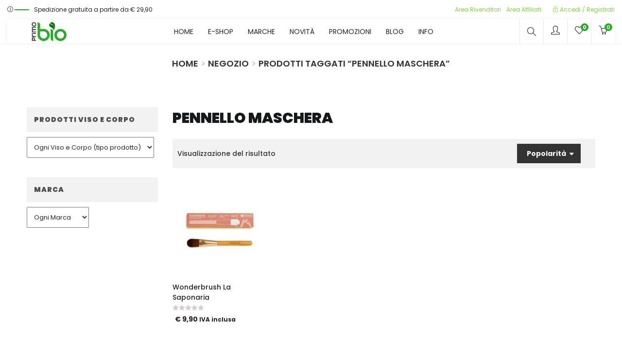

--- FILE ---
content_type: text/html; charset=UTF-8
request_url: https://www.primobio.it/tag-prodotto/pennello-maschera/
body_size: 30335
content:
<!DOCTYPE html>
<html lang="it-IT" class="no-js">
<head>
	<meta charset="UTF-8">
	<meta name="viewport" content="width=device-width">
	<link rel="profile" href="http://gmpg.org/xfn/11">
	<link rel="pingback" href="https://www.primobio.it/xmlrpc.php">

	<!-- Manifest added by SuperPWA - Progressive Web Apps Plugin For WordPress -->
<link rel="manifest" href="/superpwa-manifest.json">
<meta name="theme-color" content="#0f9408">
<meta name="mobile-web-app-capable" content="yes">
<meta name="apple-touch-fullscreen" content="yes">
<meta name="apple-mobile-web-app-title" content="PrimoBio - Cosmetici Bio">
<meta name="application-name" content="PrimoBio - Cosmetici Bio">
<meta name="apple-mobile-web-app-capable" content="yes">
<meta name="apple-mobile-web-app-status-bar-style" content="default">
<link rel="apple-touch-icon"  href="https://www.primobio.it/wp-content/uploads/2019/04/logo-192.png">
<link rel="apple-touch-icon" sizes="192x192" href="https://www.primobio.it/wp-content/uploads/2019/04/logo-192.png">
<!-- / SuperPWA.com -->
				<script>document.documentElement.className = document.documentElement.className + ' yes-js js_active js'</script>
			<meta name='robots' content='index, follow, max-image-preview:large, max-snippet:-1, max-video-preview:-1' />

	<!-- This site is optimized with the Yoast SEO plugin v26.6 - https://yoast.com/wordpress/plugins/seo/ -->
	<title>Categoria pennello maschera &#8226; Cosmetici Bio e Naturali &#8226; PrimoBio</title>
	<meta name="description" content="Selezione dei migliori cosmetici bio o accessori naturali, che abbiamo scelto dalla categoria pennello maschera . Spese di trasporto GRATIS da € 29,90" />
	<link rel="canonical" href="https://www.primobio.it/tag-prodotto/pennello-maschera/" />
	<meta property="og:locale" content="it_IT" />
	<meta property="og:type" content="article" />
	<meta property="og:title" content="Categoria pennello maschera &#8226; Cosmetici Bio e Naturali &#8226; PrimoBio" />
	<meta property="og:description" content="Selezione dei migliori cosmetici bio o accessori naturali, che abbiamo scelto dalla categoria pennello maschera . Spese di trasporto GRATIS da € 29,90" />
	<meta property="og:url" content="https://www.primobio.it/tag-prodotto/pennello-maschera/" />
	<meta property="og:site_name" content="PrimoBio" />
	<meta property="og:image" content="https://www.primobio.it/wp-content/uploads/2014/10/copy-Logo_PrimoBIO_170x62.png" />
	<meta property="og:image:width" content="170" />
	<meta property="og:image:height" content="62" />
	<meta property="og:image:type" content="image/png" />
	<meta name="twitter:card" content="summary_large_image" />
	<script type="application/ld+json" class="yoast-schema-graph">{"@context":"https://schema.org","@graph":[{"@type":"CollectionPage","@id":"https://www.primobio.it/tag-prodotto/pennello-maschera/","url":"https://www.primobio.it/tag-prodotto/pennello-maschera/","name":"Categoria pennello maschera &#8226; Cosmetici Bio e Naturali &#8226; PrimoBio","isPartOf":{"@id":"https://www.primobio.it/#website"},"primaryImageOfPage":{"@id":"https://www.primobio.it/tag-prodotto/pennello-maschera/#primaryimage"},"image":{"@id":"https://www.primobio.it/tag-prodotto/pennello-maschera/#primaryimage"},"thumbnailUrl":"https://www.primobio.it/wp-content/uploads/2021/03/pennello-maschera-la-saponaria.jpg","description":"Selezione dei migliori cosmetici bio o accessori naturali, che abbiamo scelto dalla categoria pennello maschera . Spese di trasporto GRATIS da € 29,90","breadcrumb":{"@id":"https://www.primobio.it/tag-prodotto/pennello-maschera/#breadcrumb"},"inLanguage":"it-IT"},{"@type":"ImageObject","inLanguage":"it-IT","@id":"https://www.primobio.it/tag-prodotto/pennello-maschera/#primaryimage","url":"https://www.primobio.it/wp-content/uploads/2021/03/pennello-maschera-la-saponaria.jpg","contentUrl":"https://www.primobio.it/wp-content/uploads/2021/03/pennello-maschera-la-saponaria.jpg","width":500,"height":500,"caption":"Wonderbrush La Saponaria"},{"@type":"BreadcrumbList","@id":"https://www.primobio.it/tag-prodotto/pennello-maschera/#breadcrumb","itemListElement":[{"@type":"ListItem","position":1,"name":"Home","item":"https://www.primobio.it/"},{"@type":"ListItem","position":2,"name":"pennello maschera"}]},{"@type":"WebSite","@id":"https://www.primobio.it/#website","url":"https://www.primobio.it/","name":"PrimoBio","description":"shop di cosmetici naturali e biologici","potentialAction":[{"@type":"SearchAction","target":{"@type":"EntryPoint","urlTemplate":"https://www.primobio.it/?s={search_term_string}"},"query-input":{"@type":"PropertyValueSpecification","valueRequired":true,"valueName":"search_term_string"}}],"inLanguage":"it-IT"}]}</script>
	<!-- / Yoast SEO plugin. -->


<link rel='dns-prefetch' href='//www.googletagmanager.com' />
<link rel='dns-prefetch' href='//fonts.googleapis.com' />
<link rel='preconnect' href='https://fonts.gstatic.com' crossorigin />
<link rel="alternate" type="application/rss+xml" title="PrimoBio &raquo; Feed" href="https://www.primobio.it/feed/" />
<link rel="alternate" type="application/rss+xml" title="PrimoBio &raquo; Feed dei commenti" href="https://www.primobio.it/comments/feed/" />
<link rel="alternate" type="application/rss+xml" title="Feed PrimoBio &raquo; pennello maschera Tag" href="https://www.primobio.it/tag-prodotto/pennello-maschera/feed/" />
<style id='wp-img-auto-sizes-contain-inline-css' type='text/css'>
img:is([sizes=auto i],[sizes^="auto," i]){contain-intrinsic-size:3000px 1500px}
/*# sourceURL=wp-img-auto-sizes-contain-inline-css */
</style>
<link rel='stylesheet' id='vtprd-front-end-style-css' href='https://www.primobio.it/wp-content/plugins/pricing-deals-for-woocommerce/core/css/vtprd-front-end-min.css?ver=002bf7dea703f0e2dfd03604512b600d' type='text/css' media='all' />
<style id='vtprd-inline-inline-css' type='text/css'>
tr.coupon-attivo a {display:none;} 
/*# sourceURL=vtprd-inline-inline-css */
</style>
<link rel='stylesheet' id='xoo-aff-style-css' href='https://www.primobio.it/wp-content/plugins/waitlist-woocommerce/xoo-form-fields-fw/assets/css/xoo-aff-style.css?ver=2.0.6' type='text/css' media='all' />
<style id='xoo-aff-style-inline-css' type='text/css'>

.xoo-aff-input-group .xoo-aff-input-icon{
	background-color:  #eee;
	color:  #555;
	max-width: 40px;
	min-width: 40px;
	border-color:  #ccc;
	border-width: 1px;
	font-size: 14px;
}
.xoo-aff-group{
	margin-bottom: 30px;
}

.xoo-aff-group input[type="text"], .xoo-aff-group input[type="password"], .xoo-aff-group input[type="email"], .xoo-aff-group input[type="number"], .xoo-aff-group select, .xoo-aff-group select + .select2, .xoo-aff-group input[type="tel"], .xoo-aff-group input[type="file"]{
	background-color: #fff;
	color: #777;
	border-width: 1px;
	border-color: #cccccc;
	height: 50px;
}


.xoo-aff-group input[type="file"]{
	line-height: calc(50px - 13px);
}



.xoo-aff-group input[type="text"]::placeholder, .xoo-aff-group input[type="password"]::placeholder, .xoo-aff-group input[type="email"]::placeholder, .xoo-aff-group input[type="number"]::placeholder, .xoo-aff-group select::placeholder, .xoo-aff-group input[type="tel"]::placeholder, .xoo-aff-group .select2-selection__rendered, .xoo-aff-group .select2-container--default .select2-selection--single .select2-selection__rendered, .xoo-aff-group input[type="file"]::placeholder, .xoo-aff-group input::file-selector-button{
	color: #777;
}

.xoo-aff-group input[type="text"]:focus, .xoo-aff-group input[type="password"]:focus, .xoo-aff-group input[type="email"]:focus, .xoo-aff-group input[type="number"]:focus, .xoo-aff-group select:focus, .xoo-aff-group select + .select2:focus, .xoo-aff-group input[type="tel"]:focus, .xoo-aff-group input[type="file"]:focus{
	background-color: #ededed;
	color: #000;
}

[placeholder]:focus::-webkit-input-placeholder{
	color: #000!important;
}


.xoo-aff-input-icon + input[type="text"], .xoo-aff-input-icon + input[type="password"], .xoo-aff-input-icon + input[type="email"], .xoo-aff-input-icon + input[type="number"], .xoo-aff-input-icon + select, .xoo-aff-input-icon + select + .select2,  .xoo-aff-input-icon + input[type="tel"], .xoo-aff-input-icon + input[type="file"]{
	border-bottom-left-radius: 0;
	border-top-left-radius: 0;
}


/*# sourceURL=xoo-aff-style-inline-css */
</style>
<link rel='stylesheet' id='xoo-aff-font-awesome5-css' href='https://www.primobio.it/wp-content/plugins/waitlist-woocommerce/xoo-form-fields-fw/lib/fontawesome5/css/all.min.css?ver=002bf7dea703f0e2dfd03604512b600d' type='text/css' media='all' />
<style id='wp-emoji-styles-inline-css' type='text/css'>

	img.wp-smiley, img.emoji {
		display: inline !important;
		border: none !important;
		box-shadow: none !important;
		height: 1em !important;
		width: 1em !important;
		margin: 0 0.07em !important;
		vertical-align: -0.1em !important;
		background: none !important;
		padding: 0 !important;
	}
/*# sourceURL=wp-emoji-styles-inline-css */
</style>
<link rel='stylesheet' id='wp-block-library-css' href='https://www.primobio.it/wp-includes/css/dist/block-library/style.min.css?ver=002bf7dea703f0e2dfd03604512b600d' type='text/css' media='all' />
<link rel='stylesheet' id='wc-blocks-style-css' href='https://www.primobio.it/wp-content/plugins/woocommerce/assets/client/blocks/wc-blocks.css?ver=wc-10.4.3' type='text/css' media='all' />
<style id='global-styles-inline-css' type='text/css'>
:root{--wp--preset--aspect-ratio--square: 1;--wp--preset--aspect-ratio--4-3: 4/3;--wp--preset--aspect-ratio--3-4: 3/4;--wp--preset--aspect-ratio--3-2: 3/2;--wp--preset--aspect-ratio--2-3: 2/3;--wp--preset--aspect-ratio--16-9: 16/9;--wp--preset--aspect-ratio--9-16: 9/16;--wp--preset--color--black: #000000;--wp--preset--color--cyan-bluish-gray: #abb8c3;--wp--preset--color--white: #ffffff;--wp--preset--color--pale-pink: #f78da7;--wp--preset--color--vivid-red: #cf2e2e;--wp--preset--color--luminous-vivid-orange: #ff6900;--wp--preset--color--luminous-vivid-amber: #fcb900;--wp--preset--color--light-green-cyan: #7bdcb5;--wp--preset--color--vivid-green-cyan: #00d084;--wp--preset--color--pale-cyan-blue: #8ed1fc;--wp--preset--color--vivid-cyan-blue: #0693e3;--wp--preset--color--vivid-purple: #9b51e0;--wp--preset--gradient--vivid-cyan-blue-to-vivid-purple: linear-gradient(135deg,rgb(6,147,227) 0%,rgb(155,81,224) 100%);--wp--preset--gradient--light-green-cyan-to-vivid-green-cyan: linear-gradient(135deg,rgb(122,220,180) 0%,rgb(0,208,130) 100%);--wp--preset--gradient--luminous-vivid-amber-to-luminous-vivid-orange: linear-gradient(135deg,rgb(252,185,0) 0%,rgb(255,105,0) 100%);--wp--preset--gradient--luminous-vivid-orange-to-vivid-red: linear-gradient(135deg,rgb(255,105,0) 0%,rgb(207,46,46) 100%);--wp--preset--gradient--very-light-gray-to-cyan-bluish-gray: linear-gradient(135deg,rgb(238,238,238) 0%,rgb(169,184,195) 100%);--wp--preset--gradient--cool-to-warm-spectrum: linear-gradient(135deg,rgb(74,234,220) 0%,rgb(151,120,209) 20%,rgb(207,42,186) 40%,rgb(238,44,130) 60%,rgb(251,105,98) 80%,rgb(254,248,76) 100%);--wp--preset--gradient--blush-light-purple: linear-gradient(135deg,rgb(255,206,236) 0%,rgb(152,150,240) 100%);--wp--preset--gradient--blush-bordeaux: linear-gradient(135deg,rgb(254,205,165) 0%,rgb(254,45,45) 50%,rgb(107,0,62) 100%);--wp--preset--gradient--luminous-dusk: linear-gradient(135deg,rgb(255,203,112) 0%,rgb(199,81,192) 50%,rgb(65,88,208) 100%);--wp--preset--gradient--pale-ocean: linear-gradient(135deg,rgb(255,245,203) 0%,rgb(182,227,212) 50%,rgb(51,167,181) 100%);--wp--preset--gradient--electric-grass: linear-gradient(135deg,rgb(202,248,128) 0%,rgb(113,206,126) 100%);--wp--preset--gradient--midnight: linear-gradient(135deg,rgb(2,3,129) 0%,rgb(40,116,252) 100%);--wp--preset--font-size--small: 13px;--wp--preset--font-size--medium: 20px;--wp--preset--font-size--large: 36px;--wp--preset--font-size--x-large: 42px;--wp--preset--spacing--20: 0.44rem;--wp--preset--spacing--30: 0.67rem;--wp--preset--spacing--40: 1rem;--wp--preset--spacing--50: 1.5rem;--wp--preset--spacing--60: 2.25rem;--wp--preset--spacing--70: 3.38rem;--wp--preset--spacing--80: 5.06rem;--wp--preset--shadow--natural: 6px 6px 9px rgba(0, 0, 0, 0.2);--wp--preset--shadow--deep: 12px 12px 50px rgba(0, 0, 0, 0.4);--wp--preset--shadow--sharp: 6px 6px 0px rgba(0, 0, 0, 0.2);--wp--preset--shadow--outlined: 6px 6px 0px -3px rgb(255, 255, 255), 6px 6px rgb(0, 0, 0);--wp--preset--shadow--crisp: 6px 6px 0px rgb(0, 0, 0);}:where(.is-layout-flex){gap: 0.5em;}:where(.is-layout-grid){gap: 0.5em;}body .is-layout-flex{display: flex;}.is-layout-flex{flex-wrap: wrap;align-items: center;}.is-layout-flex > :is(*, div){margin: 0;}body .is-layout-grid{display: grid;}.is-layout-grid > :is(*, div){margin: 0;}:where(.wp-block-columns.is-layout-flex){gap: 2em;}:where(.wp-block-columns.is-layout-grid){gap: 2em;}:where(.wp-block-post-template.is-layout-flex){gap: 1.25em;}:where(.wp-block-post-template.is-layout-grid){gap: 1.25em;}.has-black-color{color: var(--wp--preset--color--black) !important;}.has-cyan-bluish-gray-color{color: var(--wp--preset--color--cyan-bluish-gray) !important;}.has-white-color{color: var(--wp--preset--color--white) !important;}.has-pale-pink-color{color: var(--wp--preset--color--pale-pink) !important;}.has-vivid-red-color{color: var(--wp--preset--color--vivid-red) !important;}.has-luminous-vivid-orange-color{color: var(--wp--preset--color--luminous-vivid-orange) !important;}.has-luminous-vivid-amber-color{color: var(--wp--preset--color--luminous-vivid-amber) !important;}.has-light-green-cyan-color{color: var(--wp--preset--color--light-green-cyan) !important;}.has-vivid-green-cyan-color{color: var(--wp--preset--color--vivid-green-cyan) !important;}.has-pale-cyan-blue-color{color: var(--wp--preset--color--pale-cyan-blue) !important;}.has-vivid-cyan-blue-color{color: var(--wp--preset--color--vivid-cyan-blue) !important;}.has-vivid-purple-color{color: var(--wp--preset--color--vivid-purple) !important;}.has-black-background-color{background-color: var(--wp--preset--color--black) !important;}.has-cyan-bluish-gray-background-color{background-color: var(--wp--preset--color--cyan-bluish-gray) !important;}.has-white-background-color{background-color: var(--wp--preset--color--white) !important;}.has-pale-pink-background-color{background-color: var(--wp--preset--color--pale-pink) !important;}.has-vivid-red-background-color{background-color: var(--wp--preset--color--vivid-red) !important;}.has-luminous-vivid-orange-background-color{background-color: var(--wp--preset--color--luminous-vivid-orange) !important;}.has-luminous-vivid-amber-background-color{background-color: var(--wp--preset--color--luminous-vivid-amber) !important;}.has-light-green-cyan-background-color{background-color: var(--wp--preset--color--light-green-cyan) !important;}.has-vivid-green-cyan-background-color{background-color: var(--wp--preset--color--vivid-green-cyan) !important;}.has-pale-cyan-blue-background-color{background-color: var(--wp--preset--color--pale-cyan-blue) !important;}.has-vivid-cyan-blue-background-color{background-color: var(--wp--preset--color--vivid-cyan-blue) !important;}.has-vivid-purple-background-color{background-color: var(--wp--preset--color--vivid-purple) !important;}.has-black-border-color{border-color: var(--wp--preset--color--black) !important;}.has-cyan-bluish-gray-border-color{border-color: var(--wp--preset--color--cyan-bluish-gray) !important;}.has-white-border-color{border-color: var(--wp--preset--color--white) !important;}.has-pale-pink-border-color{border-color: var(--wp--preset--color--pale-pink) !important;}.has-vivid-red-border-color{border-color: var(--wp--preset--color--vivid-red) !important;}.has-luminous-vivid-orange-border-color{border-color: var(--wp--preset--color--luminous-vivid-orange) !important;}.has-luminous-vivid-amber-border-color{border-color: var(--wp--preset--color--luminous-vivid-amber) !important;}.has-light-green-cyan-border-color{border-color: var(--wp--preset--color--light-green-cyan) !important;}.has-vivid-green-cyan-border-color{border-color: var(--wp--preset--color--vivid-green-cyan) !important;}.has-pale-cyan-blue-border-color{border-color: var(--wp--preset--color--pale-cyan-blue) !important;}.has-vivid-cyan-blue-border-color{border-color: var(--wp--preset--color--vivid-cyan-blue) !important;}.has-vivid-purple-border-color{border-color: var(--wp--preset--color--vivid-purple) !important;}.has-vivid-cyan-blue-to-vivid-purple-gradient-background{background: var(--wp--preset--gradient--vivid-cyan-blue-to-vivid-purple) !important;}.has-light-green-cyan-to-vivid-green-cyan-gradient-background{background: var(--wp--preset--gradient--light-green-cyan-to-vivid-green-cyan) !important;}.has-luminous-vivid-amber-to-luminous-vivid-orange-gradient-background{background: var(--wp--preset--gradient--luminous-vivid-amber-to-luminous-vivid-orange) !important;}.has-luminous-vivid-orange-to-vivid-red-gradient-background{background: var(--wp--preset--gradient--luminous-vivid-orange-to-vivid-red) !important;}.has-very-light-gray-to-cyan-bluish-gray-gradient-background{background: var(--wp--preset--gradient--very-light-gray-to-cyan-bluish-gray) !important;}.has-cool-to-warm-spectrum-gradient-background{background: var(--wp--preset--gradient--cool-to-warm-spectrum) !important;}.has-blush-light-purple-gradient-background{background: var(--wp--preset--gradient--blush-light-purple) !important;}.has-blush-bordeaux-gradient-background{background: var(--wp--preset--gradient--blush-bordeaux) !important;}.has-luminous-dusk-gradient-background{background: var(--wp--preset--gradient--luminous-dusk) !important;}.has-pale-ocean-gradient-background{background: var(--wp--preset--gradient--pale-ocean) !important;}.has-electric-grass-gradient-background{background: var(--wp--preset--gradient--electric-grass) !important;}.has-midnight-gradient-background{background: var(--wp--preset--gradient--midnight) !important;}.has-small-font-size{font-size: var(--wp--preset--font-size--small) !important;}.has-medium-font-size{font-size: var(--wp--preset--font-size--medium) !important;}.has-large-font-size{font-size: var(--wp--preset--font-size--large) !important;}.has-x-large-font-size{font-size: var(--wp--preset--font-size--x-large) !important;}
/*# sourceURL=global-styles-inline-css */
</style>

<style id='classic-theme-styles-inline-css' type='text/css'>
/*! This file is auto-generated */
.wp-block-button__link{color:#fff;background-color:#32373c;border-radius:9999px;box-shadow:none;text-decoration:none;padding:calc(.667em + 2px) calc(1.333em + 2px);font-size:1.125em}.wp-block-file__button{background:#32373c;color:#fff;text-decoration:none}
/*# sourceURL=/wp-includes/css/classic-themes.min.css */
</style>
<link rel='stylesheet' id='contact-form-7-css' href='https://www.primobio.it/wp-content/plugins/contact-form-7/includes/css/styles.css?ver=6.1.4' type='text/css' media='all' />
<link rel='stylesheet' id='wpa-css-css' href='https://www.primobio.it/wp-content/plugins/honeypot/includes/css/wpa.css?ver=2.3.04' type='text/css' media='all' />
<link rel='stylesheet' id='woocommerce-layout-css' href='https://www.primobio.it/wp-content/plugins/woocommerce/assets/css/woocommerce-layout.css?ver=10.4.3' type='text/css' media='all' />
<link rel='stylesheet' id='woocommerce-smallscreen-css' href='https://www.primobio.it/wp-content/plugins/woocommerce/assets/css/woocommerce-smallscreen.css?ver=10.4.3' type='text/css' media='only screen and (max-width: 768px)' />
<link rel='stylesheet' id='woocommerce-general-css' href='https://www.primobio.it/wp-content/plugins/woocommerce/assets/css/woocommerce.css?ver=10.4.3' type='text/css' media='all' />
<style id='woocommerce-inline-inline-css' type='text/css'>
.woocommerce form .form-row .required { visibility: visible; }
/*# sourceURL=woocommerce-inline-inline-css */
</style>
<link rel='stylesheet' id='xoo-wl-style-css' href='https://www.primobio.it/wp-content/plugins/waitlist-woocommerce/assets/css/xoo-wl-style.css?ver=2.8.4' type='text/css' media='all' />
<style id='xoo-wl-style-inline-css' type='text/css'>

			button.xoo-wl-action-btn{
				background-color: #333;
				color: #fff;
				padding: 10px;
			}
			button.xoo-wl-submit-btn{
				max-width: 300px;
			}
			button.xoo-wl-open-form-btn{
				max-width: 310px;
			}
			.xoo-wl-inmodal{
				max-width: 650px;
				max-height: 550px;
			}
		
			.xoo-wl-sidebar{
				background-image: url(https://www.primobio.it/wp-content/plugins/waitlist-woocommerce/assets/images/popup-sidebar.jpg);
				min-width: 40%;
			}
				.xoo-wl-modal:before {
				    content: '';
				    display: inline-block;
				    height: 100%;
				    vertical-align: middle;
				    margin-right: -0.25em;
				}
			
/*# sourceURL=xoo-wl-style-inline-css */
</style>
<link rel='stylesheet' id='xoo-wl-fonts-css' href='https://www.primobio.it/wp-content/plugins/waitlist-woocommerce/assets/css/xoo-wl-fonts.css?ver=2.8.4' type='text/css' media='all' />
<link rel='stylesheet' id='jquery-selectBox-css' href='https://www.primobio.it/wp-content/plugins/yith-woocommerce-wishlist/assets/css/jquery.selectBox.css?ver=1.2.0' type='text/css' media='all' />
<link rel='stylesheet' id='woocommerce_prettyPhoto_css-css' href='//www.primobio.it/wp-content/plugins/woocommerce/assets/css/prettyPhoto.css?ver=3.1.6' type='text/css' media='all' />
<link rel='stylesheet' id='yith-wcwl-main-css' href='https://www.primobio.it/wp-content/plugins/yith-woocommerce-wishlist/assets/css/style.css?ver=4.11.0' type='text/css' media='all' />
<style id='yith-wcwl-main-inline-css' type='text/css'>
 :root { --add-to-wishlist-icon-color: #000000; --added-to-wishlist-icon-color: #000000; --color-add-to-wishlist-background: #333333; --color-add-to-wishlist-text: #FFFFFF; --color-add-to-wishlist-border: #333333; --color-add-to-wishlist-background-hover: #333333; --color-add-to-wishlist-text-hover: #FFFFFF; --color-add-to-wishlist-border-hover: #333333; --rounded-corners-radius: 16px; --color-add-to-cart-background: #333333; --color-add-to-cart-text: #FFFFFF; --color-add-to-cart-border: #333333; --color-add-to-cart-background-hover: #4F4F4F; --color-add-to-cart-text-hover: #FFFFFF; --color-add-to-cart-border-hover: #4F4F4F; --add-to-cart-rounded-corners-radius: 16px; --color-button-style-1-background: #333333; --color-button-style-1-text: #FFFFFF; --color-button-style-1-border: #333333; --color-button-style-1-background-hover: #4F4F4F; --color-button-style-1-text-hover: #FFFFFF; --color-button-style-1-border-hover: #4F4F4F; --color-button-style-2-background: #333333; --color-button-style-2-text: #FFFFFF; --color-button-style-2-border: #333333; --color-button-style-2-background-hover: #4F4F4F; --color-button-style-2-text-hover: #FFFFFF; --color-button-style-2-border-hover: #4F4F4F; --color-wishlist-table-background: #FFFFFF; --color-wishlist-table-text: #6d6c6c; --color-wishlist-table-border: #FFFFFF; --color-headers-background: #F4F4F4; --color-share-button-color: #FFFFFF; --color-share-button-color-hover: #FFFFFF; --color-fb-button-background: #39599E; --color-fb-button-background-hover: #595A5A; --color-tw-button-background: #45AFE2; --color-tw-button-background-hover: #595A5A; --color-pr-button-background: #AB2E31; --color-pr-button-background-hover: #595A5A; --color-em-button-background: #FBB102; --color-em-button-background-hover: #595A5A; --color-wa-button-background: #00A901; --color-wa-button-background-hover: #595A5A; --feedback-duration: 3s } 
/*# sourceURL=yith-wcwl-main-inline-css */
</style>
<link rel='stylesheet' id='yith-wcwl-add-to-wishlist-css' href='https://www.primobio.it/wp-content/plugins/yith-woocommerce-wishlist/assets/css/frontend/add-to-wishlist.css?ver=4.11.0' type='text/css' media='all' />
<style id='yith-wcwl-add-to-wishlist-inline-css' type='text/css'>
 :root { --add-to-wishlist-icon-color: #000000; --added-to-wishlist-icon-color: #000000; --color-add-to-wishlist-background: #333333; --color-add-to-wishlist-text: #FFFFFF; --color-add-to-wishlist-border: #333333; --color-add-to-wishlist-background-hover: #333333; --color-add-to-wishlist-text-hover: #FFFFFF; --color-add-to-wishlist-border-hover: #333333; --rounded-corners-radius: 16px; --color-add-to-cart-background: #333333; --color-add-to-cart-text: #FFFFFF; --color-add-to-cart-border: #333333; --color-add-to-cart-background-hover: #4F4F4F; --color-add-to-cart-text-hover: #FFFFFF; --color-add-to-cart-border-hover: #4F4F4F; --add-to-cart-rounded-corners-radius: 16px; --color-button-style-1-background: #333333; --color-button-style-1-text: #FFFFFF; --color-button-style-1-border: #333333; --color-button-style-1-background-hover: #4F4F4F; --color-button-style-1-text-hover: #FFFFFF; --color-button-style-1-border-hover: #4F4F4F; --color-button-style-2-background: #333333; --color-button-style-2-text: #FFFFFF; --color-button-style-2-border: #333333; --color-button-style-2-background-hover: #4F4F4F; --color-button-style-2-text-hover: #FFFFFF; --color-button-style-2-border-hover: #4F4F4F; --color-wishlist-table-background: #FFFFFF; --color-wishlist-table-text: #6d6c6c; --color-wishlist-table-border: #FFFFFF; --color-headers-background: #F4F4F4; --color-share-button-color: #FFFFFF; --color-share-button-color-hover: #FFFFFF; --color-fb-button-background: #39599E; --color-fb-button-background-hover: #595A5A; --color-tw-button-background: #45AFE2; --color-tw-button-background-hover: #595A5A; --color-pr-button-background: #AB2E31; --color-pr-button-background-hover: #595A5A; --color-em-button-background: #FBB102; --color-em-button-background-hover: #595A5A; --color-wa-button-background: #00A901; --color-wa-button-background-hover: #595A5A; --feedback-duration: 3s } 
/*# sourceURL=yith-wcwl-add-to-wishlist-inline-css */
</style>
<link rel='stylesheet' id='puca-gutenberg-frontend-css' href='https://www.primobio.it/wp-content/themes/puca/css/gutenberg/gutenberg-frontend.css?ver=1.5' type='text/css' media='all' />
<link rel='stylesheet' id='puca-woocommerce-css' href='https://www.primobio.it/wp-content/themes/puca/css/skins/supermaket2/woocommerce.css?ver=1.5' type='text/css' media='all' />
<link rel='stylesheet' id='bootstrap-css' href='https://www.primobio.it/wp-content/themes/puca/css/bootstrap.css?ver=3.2.0' type='text/css' media='all' />
<link rel='stylesheet' id='puca-template-css' href='https://www.primobio.it/wp-content/themes/puca/css/skins/supermaket2/template.css?ver=1.5' type='text/css' media='all' />
<style id='puca-template-inline-css' type='text/css'>
.vc_custom_1554041369187{padding-top: 15px !important;padding-bottom: 20px !important;}.vc_custom_1554041553222{padding-bottom: 15px !important;}.vc_custom_1554041571928{padding-top: 7px !important;padding-bottom: 7px !important;background-color: #c9c9c9 !important;}.vc_custom_1562167233291{margin-top: -35px !important;}.vc_custom_1754468049056{margin-top: 10px !important;margin-bottom: 10px !important;}.vc_custom_1554212986311{margin-top: -28px !important;}.vc_custom_1556696990063{margin-top: -35px !important;border-bottom-width: 2px !important;padding-top: 30px !important;padding-right: 15px !important;padding-bottom: 20px !important;padding-left: 15px !important;background-color: #ffffff !important;border-bottom-color: #efefef !important;border-bottom-style: solid !important;}.vc_custom_1614270443364{background-color: #f7135f !important;}:root {--tb-theme-color: #2aaa2b;--tb-theme-color-hover: #239024;}:root {--tb-text-primary-font: Poppins;--tb-text-second-font: Roboto;}/* Menu Link Color Active *//* Woocommerce Breadcrumbs */.site-header .logo img {max-width: 100px;}.site-header .logo img {padding-top: 0;padding-right: 0;padding-bottom: 0;padding-left: 0;}@media (max-width: 1024px) {/* Limit logo image height for tablets according to tablets header height */.logo-tablet a img {max-width: 100px;}.logo-tablet a img {padding-top: 0;padding-right: 0;padding-bottom: 0;padding-left: 0;}}@media (max-width: 768px) {/* Limit logo image height for mobile according to mobile header height */.mobile-logo a img {max-width: 75px;}.mobile-logo a img {padding-top: ;padding-right: 0;padding-bottom: 0;padding-left: 0;}.flex-control-nav .slick-arrow:hover.owl-prev:after, .flex-control-nav .slick-arrow:hover.owl-next:after {color: #fff !important;}}/* Custom CSS *//* headers */h1, .h1 {font-size: 40px;text-transform: uppercase;font-weight: 500;font-family: Poppins;}h2, .h2 {font-size: 30px;text-transform: uppercase;font-weight: 500;font-family: Poppins;}h3, .h3 {font-size: 25px;text-transform: uppercase;font-weight: 500;font-family: Poppins;}h4, .h4 {font-size: 20px;text-transform: uppercase;font-weight: 500;font-family: Poppins;}/* disponibile e riordino wishlist */span.wishlist-in-stock {padding: 3px!important;color: #2AAA2B!important;border-style: dashed!important;border-width: 1px!important;font-size: 12px!important;text-transform: uppercase!important;font-weight: bold!important;}span.wishlist-out-of-stock {font-size: 12px!important;font-weight: bold!important;text-transform: uppercase!important;padding: 3px!important;border-style: dashed!important;border-color: #fa0000!important;color: #fa0000!important;border-width: 1px!important;background-color: #f8fabe!important;}/* toglie titolo pagina wishlist */div.hidden-title-form {display: none;}/* totali carrello */.tb-cart-total .cart_totals {max-width: 100%!important;}/* testo bottone concludi ordine */a.checkout-button.button.alt.wc-forward {color: #ffffff!important;}/* check iscrizione newsletter pagina cassa */.woocommerce-checkout .form-row input[type="checkbox"] {width: 13px!important;height: 13px!important;}.woocommerce-checkout .form-row label span {vertical-align: inherit;font-weight: 700;}/* allinea tipo pagamento in cassa */ul.payment_methods li label {vertical-align: baseline!important;}/* allinea PayPal */.woocommerce-checkout #payment .payment_method_paypal .about_paypal {float: none;line-height: 52px;font-size: 13px;padding-left: 5px;}/* STILE TITOLO E BREADCRUMB */.tbay-breadscrumb.breadcrumbs-color .page-title, .tbay-breadscrumb.breadcrumbs-text .page-title {margin: 0;line-height: 45px;font-family: Poppins, cursive;text-transform: uppercase;}/* blog */h2.widget-title {background-color: #f2f2f2!important;color: #4d4d4d!important;font-style: normal!important;margin-bottom: 10px!important;}div.entry-tags-list a {text-transform: uppercase!important;font-size: 10px!important;padding: 4px!important;background-color: #f2f2f2!important;color: #403e40!important;}h2.widgettitle {background-color: #f2f2f2!important;font-weight: bold!important;color: #2f2f2f!important;}div.tbay-filter {color: #2f2f2f!important;background-color: #f2f2f2!important;}/* bordo campo coupon */.coupon .box {border: 1px solid #d7d7d7;}/* titolo post home page */.entry-title {font-size: 18px;line-height: 22px;text-transform: capitalize;margin: 0;}/* testata archivio blog */.archive:not(.woocommerce) .page-header {background: #f9f9f9!important;}/* bordi colonna top dicono di noi */div.vc_fluid.col-sm-6.col-has-fill {padding: 0;}/* testo carrello vuoto */.cart-empty {font-size: 25px;text-align: center;text-transform: capitalize;margin-top: 25px;}.woocommerce-info {border-top-color: #fb5206;margin-top: 25px;}/* spazio inizio prodotti carrello */.shop_table .cart_item {margin-top: 15px;}/* wait list */a.xoo-wl-btn.button.btn {margin-bottom: 15px;background-color: #fc1c1c;color: #ffffff;font-size: 14px;text-transform: uppercase;}a.xoo-wl-btn.button.btn:hower {border-style: none;}/* NEGOZIO */.select2-container--default .select2-selection--single .select2-selection__arrow b:before {display: none!important;}/* ordini */.woocommerce table.shop_table td {text-align: left!important;}/* top banner */.topbanner {min-height: 425px;}.topbanner1 {min-height: 300px;}/* bottoni wishlist */a.button.product_type_simple.add_to_cart_button.ajax_add_to_cart.product_type_simple {color: #000!important;}a.button.product_type_variable.add_to_cart_button.product_type_variable {color: #000!important;}span.dateadded {font-size: 12px!important;font-weight: bold!important;}/* stile barra negozio */span.select2-selection.select2-selection--single {margin-bottom: 30px;}aside.widget.woocommerce.widget_layered_nav_filters ul {padding-bottom: 10px;}h2.widget-title {padding-left: 15px!important;}h2.widget-title:before {display: none!important;}button.slick-next.slick-arrow {color: #6b6b6b!important;margin-top: 15px!important;}button.slick-prev.slick-arrow {margin-top: 15px!important;color: #6b6b6b!important;}/* padding commento prodotto */#reviews .comments .commentlist .comment-text {padding-top: 0px!important;padding-left: 20px!important;}/* interlinea descrizione estesa prodotto */.single-product #main-content .wc-tabs-wrapper .panel p {line-height: 20px!important;}/* titoli widget h3 */.widget.widget-categoriestabs .widget-title {margin: 0!important;display: inline-block!important;line-height: 50px!important;font-size: 40px!important;letter-spacing: 1PX!important;COLOR: #656565!important;font-weight: 700!important;text-transform: uppercase!important;padding: 0!important;}/* billing */div.woocommerce-billing-fields h3 {font-size: 25px!important;}/* tipo visualizzazione su barra top negozio */.tbay-filter .change-view.list {display: none!important;}.tbay-filter .change-view.active {display: none!important;}/* bottone selezione mobile */.puca-sidebar-mobile-btn {background: #2aaa2b!important;color: #fff!important;}/* colori offerta e consigliato */span.featured {background-color: #0f9408!important;color: #ffffff!important;}span.saled {background-color: #ff1212!important;color: #ffffff!important;}/* hover background add to cart wishlist */.woocommerce table.wishlist_table .product-add-to-cart .add-cart a:hover {background-color: #FE6601!important;}/* fix Totali al checkout */#order_review .shop_table .cart_totals span.woocommerce-Price-amount.amount {float: right;}#order_review .shop_table .cart_totals {float: left;margin: 30px 0px !important;line-height: 30px;padding: 8px;background: #f8efee;width: 100%;border-radius: 5px;}#order_review .shop_table .cart_totals>div>span {float: right;}div.order-total {padding-top: 15px !important;font-size: 19px;}span.woocommerce-Price-amount.amount {padding-left: 5px;font-weight: bold;}span.woocommerce-Price-currencySymbol {padding-right: 3px;}/* Toglie include IVA */small.includes_tax {display: none!important;}.tbay-post-share {float: left !important;}span.rate-sold {display: none !important;}/* SENDY NEWSLETTER */label.sib-email-area {padding-top: 15px;}div.wpb_wrapper form p {padding-bottom: 25px;}#email {width: 100%;}/* toglie box testo biglietto a gift wrapper */div.wc_giftwrap_notes_container {display: none;}button.button.btn.alt.giftwrap_submit.replace_wrap.fusion-button.fusion-button-default.fusion-button-default-size {background-color: #2aaa2b;}a.show_giftwrap.show_giftwrap_coupon {font-size: 16px;font-weight: 700;font-style: normal;line-height: 48px;text-transform: uppercase;}a.show_giftwrap.show_giftwrap_checkout {font-size: 14px;text-transform: uppercase;font-weight: 700;font-style: normal;padding-left: 30px;}.woocommerce-checkout #payment {margin-bottom: 10px!important;}#ppcp-messages {margin-top: 10px!important;}/* descrizione attributi su scheda prodotto */th.woocommerce-product-attributes-item__label {font-size: 12px!important;line-height: 12px!important;padding-left: 5px!important;}td.woocommerce-product-attributes-item__value {font-size: 12px!important;line-height: 12px!important;padding-left: 5px!important;font-weight: 500!important;font-style: normal!important;color: #000000!important;}@media (min-width: 1024px) { /* menu principale */.navbar-nav.megamenu>li {float: left;}#tbay-header.header-v4 .header-inner {background-image: none;/* background-color: #f2f2f2!important;*/height: 50px!important;}.site-header .logo img {height: 45px;margin-top: 3px;}/* interlinea megamenu */li.menu-item.menu-item-type-custom.menu-item-object-custom.aligned- a {line-height: 20px;}li.menu-item.menu-item-type-taxonomy.menu-item-object-product_cat.menu-item-45556.aligned-left {line-height: 20px;}li.menu-item.menu-item-type-custom.menu-item-object-custom.menu-item.aligned-left {line-height: 20px;}li.menu-item.menu-item-type-custom.menu-item-object-custom.menu-item.aligned- {line-height: 20px;}div.dropdown-menu {height: 0px;}/* singolo prodotto varie */span.attribute-label-text {font-weight: bold;font-size: 12px;}span.tagged_as a {font-size: 12px;background-color: #f2f2f2;padding-left: 7px;padding-right: 7px;border-style: solid;border-color: #b8b8b8;border-width: 1px;text-transform: capitalize;padding-top: 0;padding-bottom: 0;margin-bottom: 3px;}/*span.woocommerce-Price-amount.amount {font-size: 25px;} *//* sfondo h2 widget */h2.widgettitle {height: 60px;line-height: 32px;background-color: #878787;color: #ffffff;}/* bordo tabs */.nav-tabs {border-bottom-width: 1px!important;border-bottom-style: solid!important;border-bottom-color: #bdbdbd!important;margin-bottom: 25px!important;}/* blog */body.blog #main-content {margin: 50px 0;}/* tab attivo prodotto */.description_tab.active, .tab-ingredienti_tab.active, .reviews_tab.active {border-color: #787878!important;border-style: solid!important;border-left-width: 1px!important;border-top-width: 1px!important;border-bottom-width: 1px!important;border-right-width: 6px!important;}/* breadcrumbs negozio */.tbay-breadscrumb.breadcrumbs-text .breadscrumb-inner .breadcrumb {color: #000!important;padding: 0!important;font-weight: 600!important;font-size: 18px!important;text-transform: uppercase!important;}/* immagine home evidenza categoria */div.img-banner.tbay-image-loaded.image-loaded a {margin-right: 15px;border-color: #f2f2f2;border-right-width: 0;border-top-width: 1px;border-bottom-width: 0;border-left-width: 0;border-style: solid;padding: 50px;} }@media (min-width: 768px) and (max-width: 1023px) {/* box home page */.widget-features.style3 .feature-box {padding: 5px;}h2.widgettitle {height: 60px;line-height: 32px;background-color: #878787;color: #ffffff;}/* bordo tabs */.nav-tabs {border-bottom-width: 1px!important;border-bottom-style: solid!important;border-bottom-color: #bdbdbd!important;margin-bottom: 25px!important;}/* tab attivo prodotto */.description_tab.active, .tab-ingredienti_tab.active, .reviews_tab.active {border-color: #787878!important;border-style: solid!important;border-left-width: 1px!important;border-top-width: 1px!important;border-bottom-width: 1px!important;border-right-width: 6px!important;}/* breadcrumbs negozio */.tbay-breadscrumb.breadcrumbs-text .breadscrumb-inner .breadcrumb {color: #000!important;padding: 0!important;font-weight: 600!important;font-size: 18px!important;text-transform: uppercase!important;} }@media (min-width: 481px) and (max-width: 767px) { /* box home page */.widget-features.style3 .feature-box {padding: 5px;}/* cassa varie */.woocommerce-account-fields {margin-bottom: 20px!important;margin-top: 20px!important;}.woocommerce-shipping-fields {margin-bottom: 20px!important;} }@media (max-width: 480px) { /* h1 */h1, .h1 {font-size: 25px;text-transform: uppercase;font-weight: 700;line-height: 30px;font-family: Poppins;padding: 5px;}/* font tabs prodotto singolo */.woocommerce div.product .woocommerce-tabs.tabs-v1 ul.tabs li>a {color: #000000;font-size: 12px!important;}/* pulsante continua acquisti carrello */.shop_table .cart-bottom>.clearfix>* {width: 100%;text-align: center;}/* iva inclusa su totale carrello */small.includes_tax {display: none;}tr.order-total {font-size: 22px;}/* allinea riepologo carrello */.cart_totals {padding: 40px 0 40px 0;}/* testo tabs home page */.widget.widget-categoriestabs.widget-categoriestabs-2 ul.nav-tabs>li>a {color: #818181;padding: 0;line-height: 50px;font-weight: 700;text-transform: uppercase;font-size: 12px;}/* cassa varie */.woocommerce-account-fields {margin-bottom: 20px!important;margin-top: 20px!important;}.woocommerce-shipping-fields {margin-bottom: 20px!important;}/* scheda prodotto con menu che sporge */.wrapper-container.v4 {overflow: hidden;}/* toglie icona su avviso */.avviso i.fa.fa-info-circle {display: none;} }
/*# sourceURL=puca-template-inline-css */
</style>
<link rel='stylesheet' id='puca-style-css' href='https://www.primobio.it/wp-content/themes/puca/style.css?ver=1.5' type='text/css' media='all' />
<link rel='stylesheet' id='font-awesome-css' href='https://www.primobio.it/wp-content/plugins/yith-woocommerce-wishlist/plugin-fw/assets/fonts/font-awesome/font-awesome.min.css?ver=4.7.0' type='text/css' media='all' />
<style id='font-awesome-inline-css' type='text/css'>
[data-font="FontAwesome"]:before {font-family: 'FontAwesome' !important;content: attr(data-icon) !important;speak: none !important;font-weight: normal !important;font-variant: normal !important;text-transform: none !important;line-height: 1 !important;font-style: normal !important;-webkit-font-smoothing: antialiased !important;-moz-osx-font-smoothing: grayscale !important;}
/*# sourceURL=font-awesome-inline-css */
</style>
<link rel='stylesheet' id='font-tbay-css' href='https://www.primobio.it/wp-content/themes/puca/css/font-tbay-custom.css?ver=1.0.0' type='text/css' media='all' />
<link rel='stylesheet' id='simple-line-icons-css' href='https://www.primobio.it/wp-content/themes/puca/css/simple-line-icons.css?ver=2.4.0' type='text/css' media='all' />
<link rel='stylesheet' id='animate-css-css' href='https://www.primobio.it/wp-content/themes/puca/css/animate.css?ver=3.5.0' type='text/css' media='all' />
<link rel='stylesheet' id='jquery-treeview-css' href='https://www.primobio.it/wp-content/themes/puca/css/jquery.treeview.css?ver=1.0.0' type='text/css' media='all' />
<link rel="preload" as="style" href="https://fonts.googleapis.com/css?family=Poppins:100,200,300,400,500,600,700,800,900,100italic,200italic,300italic,400italic,500italic,600italic,700italic,800italic,900italic&#038;subset=latin&#038;display=swap&#038;ver=1753805345" /><link rel="stylesheet" href="https://fonts.googleapis.com/css?family=Poppins:100,200,300,400,500,600,700,800,900,100italic,200italic,300italic,400italic,500italic,600italic,700italic,800italic,900italic&#038;subset=latin&#038;display=swap&#038;ver=1753805345" media="print" onload="this.media='all'"><noscript><link rel="stylesheet" href="https://fonts.googleapis.com/css?family=Poppins:100,200,300,400,500,600,700,800,900,100italic,200italic,300italic,400italic,500italic,600italic,700italic,800italic,900italic&#038;subset=latin&#038;display=swap&#038;ver=1753805345" /></noscript><link rel='stylesheet' id='puca-child-style-css' href='https://www.primobio.it/wp-content/themes/puca-child/style.css?ver=1.0' type='text/css' media='all' />
<script type="text/javascript" id="woocommerce-google-analytics-integration-gtag-js-after">
/* <![CDATA[ */
/* Google Analytics for WooCommerce (gtag.js) */
					window.dataLayer = window.dataLayer || [];
					function gtag(){dataLayer.push(arguments);}
					// Set up default consent state.
					for ( const mode of [{"analytics_storage":"denied","ad_storage":"denied","ad_user_data":"denied","ad_personalization":"denied","region":["AT","BE","BG","HR","CY","CZ","DK","EE","FI","FR","DE","GR","HU","IS","IE","IT","LV","LI","LT","LU","MT","NL","NO","PL","PT","RO","SK","SI","ES","SE","GB","CH"]}] || [] ) {
						gtag( "consent", "default", { "wait_for_update": 500, ...mode } );
					}
					gtag("js", new Date());
					gtag("set", "developer_id.dOGY3NW", true);
					gtag("config", "G-MDCGYE80G3", {"track_404":true,"allow_google_signals":false,"logged_in":false,"linker":{"domains":[],"allow_incoming":false},"custom_map":{"dimension1":"logged_in"}});
//# sourceURL=woocommerce-google-analytics-integration-gtag-js-after
/* ]]> */
</script>
<script type="text/javascript" src="https://www.primobio.it/wp-includes/js/jquery/jquery.min.js?ver=3.7.1" id="jquery-core-js"></script>
<script type="text/javascript" src="https://www.primobio.it/wp-includes/js/jquery/jquery-migrate.min.js?ver=3.4.1" id="jquery-migrate-js"></script>
<script type="text/javascript" id="xoo-aff-js-js-extra">
/* <![CDATA[ */
var xoo_aff_localize = {"adminurl":"https://www.primobio.it/wp-admin/admin-ajax.php","password_strength":{"min_password_strength":3,"i18n_password_error":"Please enter a stronger password.","i18n_password_hint":"Suggerimento: la password dovrebbe essere lunga almeno dodici caratteri. Per renderla pi\u00f9 sicura utilizza lettere maiuscole e minuscole, numeri e simboli come ! &quot; ? $ % ^ &amp; )."}};
//# sourceURL=xoo-aff-js-js-extra
/* ]]> */
</script>
<script type="text/javascript" src="https://www.primobio.it/wp-content/plugins/waitlist-woocommerce/xoo-form-fields-fw/assets/js/xoo-aff-js.js?ver=2.0.6" id="xoo-aff-js-js" defer="defer" data-wp-strategy="defer"></script>
<script type="text/javascript" src="https://www.primobio.it/wp-content/plugins/woocommerce/assets/js/jquery-blockui/jquery.blockUI.min.js?ver=2.7.0-wc.10.4.3" id="wc-jquery-blockui-js" data-wp-strategy="defer"></script>
<script type="text/javascript" id="wc-add-to-cart-js-extra">
/* <![CDATA[ */
var wc_add_to_cart_params = {"ajax_url":"/wp-admin/admin-ajax.php","wc_ajax_url":"/?wc-ajax=%%endpoint%%","i18n_view_cart":"Visualizza carrello","cart_url":"https://www.primobio.it/carrello/","is_cart":"","cart_redirect_after_add":"no"};
//# sourceURL=wc-add-to-cart-js-extra
/* ]]> */
</script>
<script type="text/javascript" src="https://www.primobio.it/wp-content/plugins/woocommerce/assets/js/frontend/add-to-cart.min.js?ver=10.4.3" id="wc-add-to-cart-js" data-wp-strategy="defer"></script>
<script type="text/javascript" src="https://www.primobio.it/wp-content/plugins/woocommerce/assets/js/js-cookie/js.cookie.min.js?ver=2.1.4-wc.10.4.3" id="wc-js-cookie-js" defer="defer" data-wp-strategy="defer"></script>
<script type="text/javascript" id="woocommerce-js-extra">
/* <![CDATA[ */
var woocommerce_params = {"ajax_url":"/wp-admin/admin-ajax.php","wc_ajax_url":"/?wc-ajax=%%endpoint%%","i18n_password_show":"Mostra password","i18n_password_hide":"Nascondi password"};
//# sourceURL=woocommerce-js-extra
/* ]]> */
</script>
<script type="text/javascript" src="https://www.primobio.it/wp-content/plugins/woocommerce/assets/js/frontend/woocommerce.min.js?ver=10.4.3" id="woocommerce-js" defer="defer" data-wp-strategy="defer"></script>
<script type="text/javascript" src="https://www.primobio.it/wp-content/plugins/js_composer/assets/js/vendors/woocommerce-add-to-cart.js?ver=7.3" id="vc_woocommerce-add-to-cart-js-js"></script>
<script></script><link rel="https://api.w.org/" href="https://www.primobio.it/wp-json/" /><link rel="alternate" title="JSON" type="application/json" href="https://www.primobio.it/wp-json/wp/v2/product_tag/7598" /><link rel="EditURI" type="application/rsd+xml" title="RSD" href="https://www.primobio.it/xmlrpc.php?rsd" />

<meta name="generator" content="Redux 4.5.9" /><!-- HFCM by 99 Robots - Snippet # 3: CookieYes -->
<!-- Start cookieyes banner --> <script id="cookieyes" type="text/javascript" src="https://cdn-cookieyes.com/client_data/7d58e32d3e5b383ab5000b20/script.js"></script> <!-- End cookieyes banner -->
<!-- /end HFCM by 99 Robots -->
<!-- HFCM by 99 Robots - Snippet # 4: GA4 -->
<!-- Google tag (gtag.js) -->
<script async src="https://www.googletagmanager.com/gtag/js?id=G-MDCGYE80G3"></script>
<script>
  window.dataLayer = window.dataLayer || [];
  function gtag(){dataLayer.push(arguments);}
  gtag('js', new Date());

  gtag('config', 'G-MDCGYE80G3');
</script>
<!-- /end HFCM by 99 Robots -->
<!-- HFCM by 99 Robots - Snippet # 6: Pinterest -->
<meta name="p:domain_verify" content="30388158d49927c1ef37535e066f6c81"/>
<!-- /end HFCM by 99 Robots -->
	<noscript><style>.woocommerce-product-gallery{ opacity: 1 !important; }</style></noscript>
	<meta name="generator" content="Powered by WPBakery Page Builder - drag and drop page builder for WordPress."/>
<style id="puca_tbay_theme_options-dynamic-css" title="dynamic-css" class="redux-options-output">.tbay-topbar a,		#tbay-header.header-v3 .tbay-topbar a		,#tbay-header.header-v4 .tbay-topbar a{color:#81d742;}.tbay-topbar a:hover,		#tbay-header.header-v3 .tbay-topbar a:hover,		#tbay-header.header-v4 .tbay-topbar a:hover,		#tbay-header .tbay-topbar a:hover{color:#4c912d;}
	.bottom-footer, .bg-footer, #tbay-footer
{background-color:#f2f2f2;}#tbay-footer h1, #tbay-footer h2, #tbay-footer h3, 		#tbay-footer h4, #tbay-footer h5, #tbay-footer h6 ,#tbay-footer .widget-title{color:#000000;}#tbay-footer, .tbay-footer .copyright,		#tbay-footer .widget-newletter,		.info-bottom, .feedback p,		.tbay-footer .widget .widget-title .subtitle, 		.tbay-footer .widget .widgettitle .subtitle, 		.tbay-footer .widget .widget-heading .subtitle{color:#000000;}#tbay-footer a,		#tbay-footer .contact-help a,		#tbay-footer .menu > li a{color:#828282;}#tbay-footer a:hover,		#tbay-footer .contact-help a:hover,		#tbay-footer .menu > li:hover > a{color:#44af36;}</style><noscript><style> .wpb_animate_when_almost_visible { opacity: 1; }</style></noscript><link rel='stylesheet' id='wc-stripe-blocks-checkout-style-css' href='https://www.primobio.it/wp-content/plugins/woocommerce-gateway-stripe/build/upe-blocks.css?ver=1e1661bb3db973deba05' type='text/css' media='all' />
<link rel='stylesheet' id='redux-custom-fonts-css' href='//www.primobio.it/wp-content/uploads/redux/custom-fonts/fonts.css?ver=1674983729' type='text/css' media='all' />
<link rel='stylesheet' id='js_composer_front-css' href='https://www.primobio.it/wp-content/plugins/js_composer/assets/css/js_composer.min.css?ver=7.3' type='text/css' media='all' />
<link rel='stylesheet' id='sumoselect-css' href='https://www.primobio.it/wp-content/themes/puca/css/sumoselect.css?ver=1.0.0' type='text/css' media='all' />
<link rel='stylesheet' id='select2-css' href='https://www.primobio.it/wp-content/plugins/woocommerce/assets/css/select2.css?ver=10.4.3' type='text/css' media='all' />
</head>
<body class="archive tax-product_tag term-pennello-maschera term-7598 wp-theme-puca wp-child-theme-puca-child theme-puca woocommerce woocommerce-page woocommerce-no-js skin-supermaket2 v4  ajax_cart_right tbay-body-mobile-product-two wpb-js-composer js-comp-ver-7.3 vc_responsive header-mobile-center">
<div id="wrapper-container" class="wrapper-container v4">


	 
	  

	  

<div id="tbay-mobile-smartmenu" data-themes="theme-light" data-enabletabs="1" data-tabone="Menu" data-taboneicon="icon-menu icons" data-tabsecond="E-Shop" data-tabsecondicon="icon-grid icons" data-enableeffects="0" data-counters="0" data-title="E-Shop" data-enablesearch="1" data-textsearch="Cerca prodotti ..." data-searchnoresults="Non ho trovato nulla :(" data-searchsplash="Cosa stai cercando? &lt;/br&gt; Inizia a scrivere per trovare quello che cerchi." class="tbay-mmenu hidden-lg hidden-md v4"> 
    <div class="tbay-offcanvas-body">

        <nav id="tbay-mobile-menu-navbar" class="menu navbar navbar-offcanvas navbar-static">
            <div id="main-mobile-menu-mmenu" class="menu-principale-mobile-container"><ul id="main-mobile-menu-mmenu-wrapper" class="menu" data-id="principale-mobile"><li id="menu-item-46968" class=" menu-item menu-item-type-custom menu-item-object-custom menu-item-home  menu-item-46968"><a href="https://www.primobio.it">Home</a></li>
<li id="menu-item-46970" class=" menu-item menu-item-type-post_type menu-item-object-page  menu-item-46970"><a href="https://www.primobio.it/novita/">Novità</a></li>
<li id="menu-item-46969" class=" menu-item menu-item-type-custom menu-item-object-custom  menu-item-46969"><a href="https://www.primobio.it/marche-trattate/">Marche</a></li>
<li id="menu-item-46971" class=" menu-item menu-item-type-post_type menu-item-object-page  menu-item-46971"><a href="https://www.primobio.it/prodotti-promozione/">Promozioni</a></li>
<li id="menu-item-46974" class=" menu-item menu-item-type-post_type menu-item-object-page  menu-item-46974"><a href="https://www.primobio.it/dicono-di-noi-2/">Dicono di noi</a></li>
<li id="menu-item-46979" class=" menu-item menu-item-type-post_type menu-item-object-page  menu-item-46979"><a href="https://www.primobio.it/wishlist/">Lista dei desideri</a></li>
<li id="menu-item-46972" class=" menu-item menu-item-type-post_type menu-item-object-page  menu-item-46972"><a href="https://www.primobio.it/blog/">Blog</a></li>
<li id="menu-item-46973" class=" menu-item menu-item-type-custom menu-item-object-custom menu-item-has-children  menu-item-46973"><a href="#">Informazioni</a>
<ul class="sub-menu">
	<li id="menu-item-46975" class=" menu-item menu-item-type-post_type menu-item-object-page  menu-item-46975"><a href="https://www.primobio.it/chi-siamo/">Chi siamo</a></li>
	<li id="menu-item-46976" class=" menu-item menu-item-type-post_type menu-item-object-page  menu-item-46976"><a href="https://www.primobio.it/condizioni-vendita/">Condizioni generali di vendita</a></li>
	<li id="menu-item-46977" class=" menu-item menu-item-type-post_type menu-item-object-page menu-item-privacy-policy  menu-item-46977"><a href="https://www.primobio.it/privacy-policy/">Privacy Policy</a></li>
	<li id="menu-item-46978" class=" menu-item menu-item-type-post_type menu-item-object-page  menu-item-46978"><a href="https://www.primobio.it/area-riservata-2/">Area Affiliato</a></li>
	<li id="menu-item-46980" class=" menu-item menu-item-type-post_type menu-item-object-page  menu-item-46980"><a href="https://www.primobio.it/ingrosso-cosmetici-bio/">Area Rivenditore</a></li>
</ul>
</li>
</ul></div><div id="mobile-menu-second-mmenu" class="menu-e-shop-mobile-container"><ul id="main-mobile-second-mmenu-wrapper" class="menu" data-id="e-shop-mobile"><li id="menu-item-46946" class=" menu-item menu-item-type-custom menu-item-object-custom menu-item-has-children  menu-item-46946"><a href="#">Viso &#038; Corpo</a>
<ul class="sub-menu">
	<li id="menu-item-46964" class=" menu-item menu-item-type-taxonomy menu-item-object-product_cat  menu-item-46964"><a href="https://www.primobio.it/categoria-prodotto/viso-corpo/">Vedi tutti</a></li>
	<li id="menu-item-46947" class=" menu-item menu-item-type-custom menu-item-object-custom  menu-item-46947"><a href="https://www.primobio.it/viso-corpo/accessori/">Accessori</a></li>
	<li id="menu-item-46948" class=" menu-item menu-item-type-custom menu-item-object-custom  menu-item-46948"><a href="https://www.primobio.it/viso-corpo/assorbenti/">Assorbenti</a></li>
	<li id="menu-item-46949" class=" menu-item menu-item-type-custom menu-item-object-custom  menu-item-46949"><a href="https://www.primobio.it/viso-corpo/contorno-occhi/">Contorno occhi &#038; labbra</a></li>
	<li id="menu-item-46950" class=" menu-item menu-item-type-custom menu-item-object-custom  menu-item-46950"><a href="https://www.primobio.it/viso-corpo/creme-mani/">Crema mani</a></li>
	<li id="menu-item-46951" class=" menu-item menu-item-type-custom menu-item-object-custom  menu-item-46951"><a href="https://www.primobio.it/viso-corpo/creme-viso/">Creme viso &#038; sieri</a></li>
	<li id="menu-item-46952" class=" menu-item menu-item-type-custom menu-item-object-custom  menu-item-46952"><a href="https://www.primobio.it/viso-corpo/dentifrici/">Dentifrici</a></li>
	<li id="menu-item-46953" class=" menu-item menu-item-type-custom menu-item-object-custom  menu-item-46953"><a href="https://www.primobio.it/viso-corpo/deodoranti/">Deodoranti &#038; profumi</a></li>
	<li id="menu-item-46954" class=" menu-item menu-item-type-custom menu-item-object-custom  menu-item-46954"><a href="https://www.primobio.it/viso-corpo/detergenza-viso/">Detergenza viso</a></li>
	<li id="menu-item-46955" class=" menu-item menu-item-type-custom menu-item-object-custom  menu-item-46955"><a href="https://www.primobio.it/viso-corpo/oli-burri/">Materie prime</a></li>
	<li id="menu-item-46956" class=" menu-item menu-item-type-custom menu-item-object-custom  menu-item-46956"><a href="https://www.primobio.it/viso-corpo/pulizia-corpo/">Pulizia corpo</a></li>
	<li id="menu-item-46957" class=" menu-item menu-item-type-custom menu-item-object-custom  menu-item-46957"><a href="https://www.primobio.it/viso-corpo/scrub-maschere/">Scrub &#038; Maschere</a></li>
	<li id="menu-item-46958" class=" menu-item menu-item-type-custom menu-item-object-custom  menu-item-46958"><a href="https://www.primobio.it/viso-corpo/solari/">Solari &#038; Doposole</a></li>
	<li id="menu-item-46959" class=" menu-item menu-item-type-custom menu-item-object-custom  menu-item-46959"><a href="https://www.primobio.it/viso-corpo/trattamenti-corpo/">Trattamenti corpo</a></li>
	<li id="menu-item-46960" class=" menu-item menu-item-type-custom menu-item-object-custom  menu-item-46960"><a href="https://www.primobio.it/viso-corpo/uomo/">Uomo</a></li>
</ul>
</li>
<li id="menu-item-46939" class=" menu-item menu-item-type-custom menu-item-object-custom menu-item-has-children  menu-item-46939"><a href="#">Make Up</a>
<ul class="sub-menu">
	<li id="menu-item-46923" class=" menu-item menu-item-type-taxonomy menu-item-object-product_cat  menu-item-46923"><a href="https://www.primobio.it/categoria-prodotto/make-up/">Vedi tutti</a></li>
	<li id="menu-item-46924" class=" menu-item menu-item-type-custom menu-item-object-custom  menu-item-46924"><a href="https://www.primobio.it/make-up/base-ombretto/">Base ombretto</a></li>
	<li id="menu-item-46925" class=" menu-item menu-item-type-custom menu-item-object-custom  menu-item-46925"><a href="https://www.primobio.it/make-up/bb-cream-bio/">BB Cream Bio</a></li>
	<li id="menu-item-46926" class=" menu-item menu-item-type-custom menu-item-object-custom  menu-item-46926"><a href="https://www.primobio.it/make-up/blush-terre/">Blush &#038; Terre</a></li>
	<li id="menu-item-46927" class=" menu-item menu-item-type-custom menu-item-object-custom  menu-item-46927"><a href="https://www.primobio.it/make-up/cipria/">Cipria</a></li>
	<li id="menu-item-46928" class=" menu-item menu-item-type-custom menu-item-object-custom  menu-item-46928"><a href="https://www.primobio.it/make-up/contenitori-make-up/">Contenitori per make up</a></li>
	<li id="menu-item-46929" class=" menu-item menu-item-type-custom menu-item-object-custom  menu-item-46929"><a href="https://www.primobio.it/make-up/correttore/">Correttore</a></li>
	<li id="menu-item-46930" class=" menu-item menu-item-type-custom menu-item-object-custom  menu-item-46930"><a href="https://www.primobio.it/make-up/eyeliner-matite/">Eyeliner &#038; Matite</a></li>
	<li id="menu-item-46931" class=" menu-item menu-item-type-custom menu-item-object-custom  menu-item-46931"><a href="https://www.primobio.it/make-up/fondotinta/">Fondotinta</a></li>
	<li id="menu-item-46932" class=" menu-item menu-item-type-custom menu-item-object-custom  menu-item-46932"><a href="https://www.primobio.it/make-up/labbra/">Labbra</a></li>
	<li id="menu-item-46933" class=" menu-item menu-item-type-custom menu-item-object-custom  menu-item-46933"><a href="https://www.primobio.it/make-up/mascara/">Mascara</a></li>
	<li id="menu-item-46934" class=" menu-item menu-item-type-custom menu-item-object-custom  menu-item-46934"><a href="https://www.primobio.it/make-up/ombretti/">Ombretti Bio</a></li>
	<li id="menu-item-46935" class=" menu-item menu-item-type-custom menu-item-object-custom  menu-item-46935"><a href="https://www.primobio.it/make-up/pennelli/">Pennelli cruelty free</a></li>
	<li id="menu-item-46936" class=" menu-item menu-item-type-custom menu-item-object-custom  menu-item-46936"><a href="https://www.primobio.it/make-up/primer-viso/">Primer viso</a></li>
	<li id="menu-item-46938" class=" menu-item menu-item-type-custom menu-item-object-custom  menu-item-46938"><a href="https://www.primobio.it/make-up/unghie/">Unghie</a></li>
</ul>
</li>
<li id="menu-item-46940" class=" menu-item menu-item-type-custom menu-item-object-custom menu-item-has-children  menu-item-46940"><a href="#">Capelli</a>
<ul class="sub-menu">
	<li id="menu-item-46966" class=" menu-item menu-item-type-taxonomy menu-item-object-product_cat  menu-item-46966"><a href="https://www.primobio.it/categoria-prodotto/capelli/">Vedi tutti</a></li>
	<li id="menu-item-46941" class=" menu-item menu-item-type-custom menu-item-object-custom  menu-item-46941"><a href="https://www.primobio.it/area-capelli/balsami/">Balsami</a></li>
	<li id="menu-item-46942" class=" menu-item menu-item-type-custom menu-item-object-custom  menu-item-46942"><a href="https://www.primobio.it/area-capelli/maschere-trattamenti/">Maschere &#038; Trattamenti</a></li>
	<li id="menu-item-46943" class=" menu-item menu-item-type-custom menu-item-object-custom  menu-item-46943"><a href="https://www.primobio.it/area-capelli/shampoo/">Shampoo</a></li>
	<li id="menu-item-46944" class=" menu-item menu-item-type-custom menu-item-object-custom  menu-item-46944"><a href="https://www.primobio.it/area-capelli/spazzole-pettini/">Spazzole &#038; Pettini</a></li>
	<li id="menu-item-46945" class=" menu-item menu-item-type-custom menu-item-object-custom  menu-item-46945"><a href="https://www.primobio.it/area-capelli/styling/">Styling</a></li>
</ul>
</li>
<li id="menu-item-61500" class=" menu-item menu-item-type-custom menu-item-object-custom  menu-item-61500"><a href="https://www.primobio.it/categoria-prodotto/cosmetici-solidi-prodotti-zero-waste/">Cosmetici Solidi</a></li>
<li id="menu-item-46967" class=" menu-item menu-item-type-custom menu-item-object-custom  menu-item-46967"><a href="https://www.primobio.it/viso-corpo/bimbi/">Bimbi</a></li>
<li id="menu-item-46961" class=" menu-item menu-item-type-custom menu-item-object-custom menu-item-has-children  menu-item-46961"><a href="#">PrimoBOX</a>
<ul class="sub-menu">
	<li id="menu-item-46963" class=" menu-item menu-item-type-post_type menu-item-object-page  menu-item-46963"><a href="https://www.primobio.it/primobox/">Cosa sono</a></li>
	<li id="menu-item-46962" class=" menu-item menu-item-type-taxonomy menu-item-object-product_cat  menu-item-46962"><a href="https://www.primobio.it/categoria-prodotto/primobox/">Vedi tutte</a></li>
</ul>
</li>
<li id="menu-item-46965" class=" menu-item menu-item-type-taxonomy menu-item-object-product_cat  menu-item-46965"><a href="https://www.primobio.it/categoria-prodotto/primogift/">Idee Regalo</a></li>
</ul></div>        </nav>


    </div>
</div>


	<div class="topbar-device-mobile visible-xxs clearfix">
		
	<div class="topbar-post">
		<div class="active-mobile">
            <a href="javascript:void(0);" class="btn btn-sm btn-danger mmenu-open"><i class="icon-menu icons"></i></a><a href="#page" class="btn btn-sm btn-danger"><i class="icon-close icons"></i></a>		</div> 

		<div class="topbar-title">
						Product tagged &quot;pennello maschera" 
		</div>

					<div class="top-cart">
				<div id="cart-ex2pT" class="cart-dropdown dropdown version-1">
					<a class="dropdown-toggle mini-cart v2" data-offcanvas="offcanvas-right" data-toggle="dropdown" aria-expanded="true" role="button" aria-haspopup="true" data-delay="0" href="#" title="Vedi carrello">
						
						<span class="text-skin cart-icon">
							<i class="icon-bag"></i>
							<span class="mini-cart-items">
							0							</span>
						</span>
						
					</a>            
				</div>
			</div>
			<div class="tbay-dropdown-cart v2 sidebar-right">
	<div class="dropdown-content">
		<div class="widget-header-cart">
			<h3 class="widget-title heading-title">aggiunti di recente</h3>
			<a href="javascript:;" class="offcanvas-close"><span>x</span></a>
		</div>
		<div class="widget_shopping_cart_content">
	    
<div class="mini_cart_content">
	<div class="mini_cart_inner">
		<div class="mcart-border">
							<ul class="cart_empty ">
					<li>Non ci sono prodotti nel carrello</li>
					<li class="total"><a class="button wc-continue" href="https://www.primobio.it/negozio/"> Continua gli Acquisti </a></li>
				</ul>
			
						<div class="clearfix"></div>
		</div>
	</div>
</div>
		</div>
	</div>
</div>		
		</div>
	
</div>
	
        <div class="footer-device-mobile visible-xxs clearfix">
        <div class="device-home  ">
            <a href="https://www.primobio.it/" >
                <i class="sim-icon icon-home"></i>
            </a>   
        </div>

        <div class="search-device-mobile visible-xxs">
            <span class="show-search"><i class="sim-icon icon-magnifier"></i></span>
            		<div class="search-mobile-close" data-id="#search-mobile-close-ekxFH" id="search-mobile-close-ekxFH"></div>
	<div class="tbay-search-form tbay-search-ajax">
		<form action="https://www.primobio.it/" method="get" id="form-search-ekxFH" data-appendto=".result-search-ekxFH">
			<div class="form-group">
				<div class="input-group">
										  	<div class="button-group input-group-addon">
							<button type="submit" class="button-search btn btn-sm"><i class="icon-magnifier"></i></button>
						</div>
				  		<input type="text" placeholder="Sono alla ricerca di..." name="s" required oninvalid="this.setCustomValidity('Enter at least 2 characters')" data-style="style1" oninput="setCustomValidity('')" class="tbay-search form-control input-sm"/>
						<div class="tbay-preloader"></div>
 
						<div class="tbay-search-result result-search-ekxFH"></div>

											<input type="hidden" name="post_type" value="product" class="post_type" />
									</div>
				
			</div>
		</form>
	</div>

        </div>

                <div class="device-wishlist">
            <a class="text-skin wishlist-icon" href="https://www.primobio.it/wishlist/">
    			<span class="icon">
    				<i class="sim-icon icon-heart"></i>
    			</span>
            </a>
        </div>
        
                <div class="device-account ">

             
                <a href="https://www.primobio.it/mio-account/" title="Accedi">
                    <i class="sim-icon icon-user"></i>
                </a>     
                        
        </div>
         
		
		            <div class="device-cart ">
                <a class="mobil-view-cart" href="https://www.primobio.it/carrello/" >
    				<span class="icon">
    					<i class="sim-icon icon-bag"></i>
    				</span>
                </a>   
            </div>
        
    </div>

    
	<div class="topbar-mobile  hidden-lg hidden-md  hidden-xxs clearfix">
	<div class="logo-mobile-theme logo-tablet col-xs-6 text-left">
                            <a href="https://www.primobio.it/"> 
                <img class="logo-mobile-img" src="https://www.primobio.it/wp-content/uploads/2019/04/LOGO.png" alt="PrimoBio">
            </a>
        	</div>
     <div class="topbar-mobile-right col-xs-6 text-right">
        <div class="active-mobile">
            <a href="javascript:void(0);" class="btn btn-sm btn-danger mmenu-open"><i class="icon-menu icons"></i></a><a href="#page" class="btn btn-sm btn-danger"><i class="icon-close icons"></i></a>        </div>
        <div class="topbar-inner">
            <div class="search-popup search-device-mobile">
                <span class="show-search"><i class="sim-icon icon-magnifier"></i></span>
                		<div class="search-mobile-close" data-id="#search-mobile-close-e3JUQ" id="search-mobile-close-e3JUQ"></div>
	<div class="tbay-search-form tbay-search-ajax">
		<form action="https://www.primobio.it/" method="get" id="form-search-e3JUQ" data-appendto=".result-search-e3JUQ">
			<div class="form-group">
				<div class="input-group">
										  	<div class="button-group input-group-addon">
							<button type="submit" class="button-search btn btn-sm"><i class="icon-magnifier"></i></button>
						</div>
				  		<input type="text" placeholder="Sono alla ricerca di..." name="s" required oninvalid="this.setCustomValidity('Enter at least 2 characters')" data-style="style1" oninput="setCustomValidity('')" class="tbay-search form-control input-sm"/>
						<div class="tbay-preloader"></div>
 
						<div class="tbay-search-result result-search-e3JUQ"></div>

											<input type="hidden" name="post_type" value="product" class="post_type" />
									</div>
				
			</div>
		</form>
	</div>

            </div>
            
            <div class="setting-popup">

                <div class="dropdown">
                    <button class="account-button btn btn-sm btn-primary btn-outline dropdown-toggle" type="button" data-toggle="dropdown"><i class="sim-icon icon-user"></i></button>
                    <div class="account-menu">
                                                    <div class="menu-nav-account-container"><ul id="menu-nav-account" class="menu-topbar"><li id="menu-item-46916" class="menu-item menu-item-type-post_type menu-item-object-page menu-item-46916"><a href="https://www.primobio.it/mio-account/">Il mio account</a></li>
<li id="menu-item-46917" class="menu-item menu-item-type-post_type menu-item-object-page menu-item-46917"><a href="https://www.primobio.it/wishlist/">Lista dei desideri</a></li>
</ul></div>                                            </div>
                </div>

            </div>

                            <div class="top-cart">
                    <div id="cart" class="cart-dropdown dropdown version-1">
                        <a class="dropdown-toggle mini-cart v2" data-offcanvas="offcanvas-right" data-toggle="dropdown" aria-expanded="true" role="button" aria-haspopup="true" data-delay="0" href="#" title="Vedi carrello">
                            
                            <span class="text-skin cart-icon">
                                <i class="icon-bag"></i>
                                <span class="mini-cart-items">
                                0                                </span>
                            </span>
                            
                        </a>             
                    </div>
                </div>
                <div class="tbay-dropdown-cart v2 sidebar-right">
	<div class="dropdown-content">
		<div class="widget-header-cart">
			<h3 class="widget-title heading-title">aggiunti di recente</h3>
			<a href="javascript:;" class="offcanvas-close"><span>x</span></a>
		</div>
		<div class="widget_shopping_cart_content">
	    
<div class="mini_cart_content">
	<div class="mini_cart_inner">
		<div class="mcart-border">
							<ul class="cart_empty ">
					<li>Non ci sono prodotti nel carrello</li>
					<li class="total"><a class="button wc-continue" href="https://www.primobio.it/negozio/"> Continua gli Acquisti </a></li>
				</ul>
			
						<div class="clearfix"></div>
		</div>
	</div>
</div>
		</div>
	</div>
</div>            
        </div>
    </div>       
</div>

	<header id="tbay-header" class="site-header header-v4 hidden-sm hidden-xs main-sticky-header">
	<div id="tbay-topbar" class="tbay-topbar hidden-sm hidden-xs clearfix">
				<div class="pull-left">
			<aside id="custom_html-2" class="widget_text widget widget_custom_html"><div class="textwidget custom-html-widget"><div class="top-shipping">
<i class="icon-info"></i>
<p>Spedizione gratuita a partire da € 29,90</p>
</div></div></aside>		</div><!-- End Top Shipping Widget -->
				<div class="pull-right top-right">
			    <div class="menu-top-menu-container"><ul id="topmenu" class="tbay-menu-top list-inline"><li id="menu-item-46921" class="menu-item menu-item-type-post_type menu-item-object-page menu-item-46921"><a href="https://www.primobio.it/ingrosso-cosmetici-bio/">Area Rivenditori</a></li>
<li id="menu-item-46922" class="menu-item menu-item-type-post_type menu-item-object-page menu-item-46922"><a href="https://www.primobio.it/area-riservata-2/affiliati/">Area Affiliati</a></li>
</ul></div>			
	<ul class="list-inline account">
					<li> 
				 
					<a href="https://www.primobio.it/mio-account/" title="Accedi"><i class="sim-icon icon-lock"></i> Accedi / Registrati </a>        
							</li>
			</ul>
	
 		</div>
	</div>

  <div class="header-main">

	  <div class="header-inner clearfix">
			<div class="col-md-3">
				<div class="logo-in-theme">
										
    <div class="logo">
        <a href="https://www.primobio.it/">
            <img src="https://www.primobio.it/wp-content/uploads/2019/04/LOGO.png" alt="PrimoBio">
        </a>
    </div>
				</div>
			</div>
			<div class="col-md-6 mainmenu">
				<nav data-duration="400" class="menu hidden-xs hidden-sm tbay-megamenu slide animate navbar">
<div class="collapse navbar-collapse"><ul id="primary-menu" class="nav navbar-nav megamenu" data-id="principale"><li id="menu-item-46855" class="menu-item menu-item-type-custom menu-item-object-custom menu-item-home menu-item-46855 level-0 aligned-left"><a href="https://www.primobio.it">Home</a></li>
<li id="menu-item-46919" class="menu-item menu-item-type-custom menu-item-object-custom menu-item-46919 level-0 active-mega-menu aligned-fullwidth"><a href="#">E-Shop <b class="caret"></b></a><div  class="dropdown-menu" ><div class="dropdown-menu-inner"><div data-vc-full-width="true" data-vc-full-width-init="false" data-vc-stretch-content="true" class="vc_row wpb_row vc_row-fluid vc_custom_1554212986311 vc_row-o-content-top vc_row-flex"><div class="wpb_column vc_column_container vc_col-sm-12"><div class="vc_column-inner "><div class="wpb_wrapper"><section class="vc_cta3-container"><div class="vc_general vc_cta3 vc_cta3-style-flat vc_cta3-shape-square vc_cta3-align-center vc_cta3-color-vista-blue vc_cta3-icon-size-md vc_custom_1614270443364"><div class="vc_cta3_content-container"><div class="vc_cta3-content"><header class="vc_cta3-content-header"><h2>Scopri i migliori cosmetici biologici</h2><h4>con spedizione gratis a partire da 29,90 euro</h4></header></div></div></div></section></div></div></div></div><div class="vc_row-full-width vc_clearfix"></div><div data-vc-full-width="true" data-vc-full-width-init="false" data-vc-stretch-content="true" class="vc_row wpb_row vc_row-fluid vc_custom_1556696990063 vc_row-has-fill"><div class="wpb_column vc_column_container vc_col-sm-8"><div class="vc_column-inner "><div class="wpb_wrapper"><div class="vc_row wpb_row vc_inner vc_row-fluid"><div class="wpb_column vc_column_container vc_col-sm-4"><div class="vc_column-inner"><div class="wpb_wrapper">
	<div class="wpb_text_column wpb_content_element " >
		<div class="wpb_wrapper">
			<h4>Viso &amp; Corpo</h4>

		</div>
	</div>
<div class="tbay_custom_menu wpb_content_element  none-menu"><div class="widget widget_nav_menu"><div class="nav menu-category-menu-container"><ul id="viso-corpo-1-HhCuD" class="menu"><li id="menu-item-46915" class="menu-item menu-item-type-taxonomy menu-item-object-product_cat menu-item-46915 aligned-left"><a href="https://www.primobio.it/categoria-prodotto/viso-corpo/">Vedi Tutti</a></li>
<li id="menu-item-46868" class="menu-item menu-item-type-custom menu-item-object-custom menu-item-46868 aligned-left"><a href="https://www.primobio.it/viso-corpo/accessori/">Accessori</a></li>
<li id="menu-item-46869" class="menu-item menu-item-type-custom menu-item-object-custom menu-item-46869 aligned-left"><a href="https://www.primobio.it/viso-corpo/assorbenti/">Assorbenti</a></li>
<li id="menu-item-46871" class="menu-item menu-item-type-custom menu-item-object-custom menu-item-46871 aligned-left"><a href="https://www.primobio.it/viso-corpo/contorno-occhi/">Contorno occhi &#038; labbra</a></li>
<li id="menu-item-46872" class="menu-item menu-item-type-custom menu-item-object-custom menu-item-46872 aligned-left"><a href="https://www.primobio.it/viso-corpo/creme-mani/">Creme mani</a></li>
</ul></div></div></div><div class="tbay_custom_menu wpb_content_element  none-menu"><div class="widget widget_nav_menu"><div class="nav menu-category-menu-container"><ul id="viso-corpo-2-9NCT7" class="menu"><li id="menu-item-46873" class="menu-item menu-item-type-custom menu-item-object-custom menu-item-46873 aligned-left"><a href="https://www.primobio.it/viso-corpo/creme-viso/">Creme viso &#038; sieri</a></li>
<li id="menu-item-46881" class="menu-item menu-item-type-custom menu-item-object-custom menu-item-46881 aligned-left"><a href="https://www.primobio.it/viso-corpo/dentifrici/">Dentifrici</a></li>
<li id="menu-item-46882" class="menu-item menu-item-type-custom menu-item-object-custom menu-item-46882 aligned-left"><a href="https://www.primobio.it/viso-corpo/deodoranti/">Deodoranti &#038; Profumi</a></li>
<li id="menu-item-46883" class="menu-item menu-item-type-custom menu-item-object-custom menu-item-46883 aligned-left"><a href="https://www.primobio.it/viso-corpo/detergenza-viso/">Detergenza viso</a></li>
<li id="menu-item-46884" class="menu-item menu-item-type-custom menu-item-object-custom menu-item-46884 aligned-left"><a href="https://www.primobio.it/viso-corpo/oli-burri/">Materie prime</a></li>
</ul></div></div></div><div class="tbay_custom_menu wpb_content_element  none-menu"><div class="widget widget_nav_menu"><div class="nav menu-category-menu-container"><ul id="viso-corpo-3-BsiDO" class="menu"><li id="menu-item-46885" class="menu-item menu-item-type-custom menu-item-object-custom menu-item-46885 aligned-left"><a href="https://www.primobio.it/viso-corpo/pulizia-corpo/">Pulizia corpo</a></li>
<li id="menu-item-46886" class="menu-item menu-item-type-custom menu-item-object-custom menu-item-46886 aligned-left"><a href="https://www.primobio.it/viso-corpo/scrub-maschere/">Scrub &#038; Maschere</a></li>
<li id="menu-item-46887" class="menu-item menu-item-type-custom menu-item-object-custom menu-item-46887 aligned-left"><a href="https://www.primobio.it/viso-corpo/solari/">Solari e Doposole</a></li>
<li id="menu-item-46888" class="menu-item menu-item-type-custom menu-item-object-custom menu-item-46888 aligned-left"><a href="https://www.primobio.it/viso-corpo/trattamenti-corpo/">Trattamenti corpo</a></li>
<li id="menu-item-46889" class="menu-item menu-item-type-custom menu-item-object-custom menu-item-46889 aligned-left"><a href="https://www.primobio.it/viso-corpo/uomo/">Uomo</a></li>
</ul></div></div></div>
	<div class="wpb_text_column wpb_content_element " >
		<div class="wpb_wrapper">
			<h4>Bimbi</h4>

		</div>
	</div>
<div class="tbay_custom_menu wpb_content_element  none-menu"><div class="widget widget_nav_menu"><div class="nav menu-category-menu-container"><ul id="bimbi-dqtmo" class="menu"><li id="menu-item-46920" class="menu-item menu-item-type-custom menu-item-object-custom menu-item-46920 aligned-left"><a href="https://www.primobio.it/viso-corpo/bimbi/">Vedi tutti</a></li>
</ul></div></div></div></div></div></div><div class="wpb_column vc_column_container vc_col-sm-4"><div class="vc_column-inner"><div class="wpb_wrapper">
	<div class="wpb_text_column wpb_content_element " >
		<div class="wpb_wrapper">
			<h4>Make-Up</h4>

		</div>
	</div>
<div class="tbay_custom_menu wpb_content_element  none-menu megamenu"><div class="widget widget_nav_menu"><div class="nav menu-category-menu-container"><ul id="make-up-nSHBa" class="menu"><li id="menu-item-46895" class="menu-item menu-item-type-taxonomy menu-item-object-product_cat menu-item-46895 aligned-left"><a href="https://www.primobio.it/categoria-prodotto/make-up/">Vedi Tutti</a></li>
<li id="menu-item-46896" class="menu-item menu-item-type-custom menu-item-object-custom menu-item-46896 aligned-left"><a href="https://www.primobio.it/make-up/base-ombretto/">Base ombretto</a></li>
<li id="menu-item-46897" class="menu-item menu-item-type-custom menu-item-object-custom menu-item-46897 aligned-left"><a href="https://www.primobio.it/make-up/bb-cream-bio/">BB Cream Bio</a></li>
<li id="menu-item-46898" class="menu-item menu-item-type-custom menu-item-object-custom menu-item-46898 aligned-left"><a href="https://www.primobio.it/make-up/blush-terre/">Blush &#038; Terre</a></li>
<li id="menu-item-46899" class="menu-item menu-item-type-custom menu-item-object-custom menu-item-46899 aligned-left"><a href="https://www.primobio.it/make-up/cipria/">Cipria</a></li>
<li id="menu-item-46900" class="menu-item menu-item-type-custom menu-item-object-custom menu-item-46900 aligned-left"><a href="https://www.primobio.it/make-up/contenitori-make-up/">Contenitori per make up</a></li>
<li id="menu-item-46901" class="menu-item menu-item-type-custom menu-item-object-custom menu-item-46901 aligned-left"><a href="https://www.primobio.it/make-up/correttore/">Correttore</a></li>
<li id="menu-item-46902" class="menu-item menu-item-type-custom menu-item-object-custom menu-item-46902 aligned-left"><a href="https://www.primobio.it/make-up/eyeliner-matite/">Eyeliner &#038; Matite</a></li>
<li id="menu-item-46903" class="menu-item menu-item-type-custom menu-item-object-custom menu-item-46903 aligned-left"><a href="https://www.primobio.it/make-up/fondotinta/">Fondotinta</a></li>
<li id="menu-item-46904" class="menu-item menu-item-type-custom menu-item-object-custom menu-item-46904 aligned-left"><a href="https://www.primobio.it/make-up/labbra/">Labbra</a></li>
<li id="menu-item-46905" class="menu-item menu-item-type-custom menu-item-object-custom menu-item-46905 aligned-left"><a href="https://www.primobio.it/make-up/mascara/">Mascara</a></li>
<li id="menu-item-46906" class="menu-item menu-item-type-custom menu-item-object-custom menu-item-46906 aligned-left"><a href="https://www.primobio.it/make-up/ombretti/">Ombretti Bio</a></li>
<li id="menu-item-46907" class="menu-item menu-item-type-custom menu-item-object-custom menu-item-46907 aligned-left"><a href="https://www.primobio.it/make-up/pennelli/">Pennelli cruelty free</a></li>
<li id="menu-item-46908" class="menu-item menu-item-type-custom menu-item-object-custom menu-item-46908 aligned-left"><a href="https://www.primobio.it/make-up/primer-viso/">Primer viso</a></li>
<li id="menu-item-46910" class="menu-item menu-item-type-custom menu-item-object-custom menu-item-46910 aligned-left"><a href="https://www.primobio.it/make-up/unghie/">Unghie</a></li>
</ul></div></div></div></div></div></div><div class="wpb_column vc_column_container vc_col-sm-4"><div class="vc_column-inner"><div class="wpb_wrapper">
	<div class="wpb_text_column wpb_content_element " >
		<div class="wpb_wrapper">
			<h4>Capelli</h4>

		</div>
	</div>
<div class="tbay_custom_menu wpb_content_element  none-menu"><div class="widget widget_nav_menu"><div class="nav menu-category-menu-container"><ul id="capelli-twutI" class="menu"><li id="menu-item-46911" class="menu-item menu-item-type-taxonomy menu-item-object-product_cat menu-item-46911 aligned-left"><a href="https://www.primobio.it/categoria-prodotto/capelli/">Vedi tutti</a></li>
<li id="menu-item-46890" class="menu-item menu-item-type-custom menu-item-object-custom menu-item-46890 aligned-left"><a href="https://www.primobio.it/area-capelli/balsami/">Balsami</a></li>
<li id="menu-item-46891" class="menu-item menu-item-type-custom menu-item-object-custom menu-item-46891 aligned-left"><a href="https://www.primobio.it/area-capelli/maschere-trattamenti/">Maschere &#038; Trattamenti</a></li>
<li id="menu-item-46892" class="menu-item menu-item-type-custom menu-item-object-custom menu-item-46892 aligned-left"><a href="https://www.primobio.it/area-capelli/shampoo/">Shampoo</a></li>
<li id="menu-item-46893" class="menu-item menu-item-type-custom menu-item-object-custom menu-item-46893 aligned-left"><a href="https://www.primobio.it/area-capelli/spazzole-pettini/">Spazzole &#038; Pettini</a></li>
<li id="menu-item-46894" class="menu-item menu-item-type-custom menu-item-object-custom menu-item-46894 aligned-left"><a href="https://www.primobio.it/area-capelli/styling/">Styling</a></li>
</ul></div></div></div>
	<div class="wpb_text_column wpb_content_element " >
		<div class="wpb_wrapper">
			<h4>Cosmetici Solidi</h4>

		</div>
	</div>
<div class="tbay_custom_menu wpb_content_element  none-menu"><div class="widget widget_nav_menu"><div class="nav menu-category-menu-container"><ul id="cosmetici-solidi-lJY5T" class="menu"><li id="menu-item-61499" class="menu-item menu-item-type-custom menu-item-object-custom menu-item-61499 aligned-left"><a href="https://www.primobio.it/categoria-prodotto/cosmetici-solidi-prodotti-zero-waste/">Vedi tutti</a></li>
</ul></div></div></div>
	<div class="wpb_text_column wpb_content_element " >
		<div class="wpb_wrapper">
			<h4>PrimoBox</h4>

		</div>
	</div>
<div class="tbay_custom_menu wpb_content_element  none-menu"><div class="widget widget_nav_menu"><div class="nav menu-category-menu-container"><ul id="primobox-KNYdL" class="menu"><li id="menu-item-46912" class="menu-item menu-item-type-post_type menu-item-object-page menu-item-46912 aligned-left"><a href="https://www.primobio.it/primobox/">Cosa sono</a></li>
<li id="menu-item-46913" class="menu-item menu-item-type-taxonomy menu-item-object-product_cat menu-item-46913 aligned-left"><a href="https://www.primobio.it/categoria-prodotto/primobox/">Vedi tutti</a></li>
</ul></div></div></div>
	<div class="wpb_text_column wpb_content_element " >
		<div class="wpb_wrapper">
			<h4>Idee Regalo</h4>

		</div>
	</div>
<div class="tbay_custom_menu wpb_content_element  none-menu"><div class="widget widget_nav_menu"><div class="nav menu-category-menu-container"><ul id="idee-regalo-hGOXl" class="menu"><li id="menu-item-46914" class="menu-item menu-item-type-taxonomy menu-item-object-product_cat menu-item-46914 aligned-left"><a href="https://www.primobio.it/categoria-prodotto/primogift/">Vedi tutti</a></li>
</ul></div></div></div></div></div></div></div></div></div></div><div class="wpb_column vc_column_container vc_col-sm-4"><div class="vc_column-inner "><div class="wpb_wrapper"><div class="widget widget-carousel widget-products products widget_products_v5MjI ">

    
			<div class="widget-content woocommerce">
			<div class="carousel-wrapper">

                

		<div class="owl-carousel scroll-init products" data-items="2" data-large="2" data-medium="3" data-smallmedium="3" data-verysmall="1" data-carousel="owl" data-pagination="false" data-nav="false" data-loop="false" data-auto="false" data-autospeed="2000" data-unslick="true">

    	
							<div class="item">
				
        
            <div class="products-grid product type-product post-5346 status-publish first instock product_cat-make-up product_tag-matitoni-labbra product_tag-matitoni-occhi product_tag-matitoni-ombretto product_tag-ombretto product_tag-purobio product_tag-rossetto has-post-thumbnail taxable shipping-taxable purchasable product-type-variable">
                <div class="product-block grid " data-product-id="5346">
		<div class="product-content">
		<div class="block-inner">
						<figure class="image">
				<a title="Matitoni Occhi Labbra Bio PuroBio" href="https://www.primobio.it/negozio/matitoni-occhi-labbra-bio/" class="product-image">
					<img width="300" height="300" src="https://www.primobio.it/wp-content/uploads/2015/10/matitoni_occhi_labbra_purobio-300x300.jpg" class="attachment-woocommerce_thumbnail size-woocommerce_thumbnail" alt="Matitoni Occhi Labbra Bio PuroBio" decoding="async" fetchpriority="high" /><span class="onsale"></span>				</a>

					
				<div class="item-overlay"></div>
			</figure>

			<div class="action">
				<div class="groups-button-image clearfix">
					<div class="add-cart" title="Scegli"><a href="https://www.primobio.it/negozio/matitoni-occhi-labbra-bio/" aria-describedby="woocommerce_loop_add_to_cart_link_describedby_5346" data-quantity="1" class="button product_type_variable add_to_cart_button product_type_variable" data-product_id="5346" data-product_sku="5346" aria-label="Seleziona le opzioni per &ldquo;Matitoni Occhi Labbra Bio PuroBio&rdquo;" rel="nofollow"><i class="icon-bag"></i> <span class="title-cart">Scegli</span></a>			<span id="woocommerce_loop_add_to_cart_link_describedby_5346" class="screen-reader-text">
			Questo prodotto ha più varianti. Le opzioni possono essere scelte nella pagina del prodotto		</span>
	</div>					
											<div class="button-wishlist">
							<div class="yith-add-to-wishlist-button-block" data-product-id="5346" data-attributes="{&quot;kind&quot;:&quot;button&quot;}"></div>  
						</div>
					 
					
					 
						
			    </div>

							</div>

		</div>
				<div class="caption">
			<div class="meta">
				<div class="infor">
					<h3 class="name"><a href="https://www.primobio.it/negozio/matitoni-occhi-labbra-bio/">Matitoni Occhi Labbra Bio PuroBio</a></h3>
					
					
<div class="rating ">
			<div class="star-rating" role="img" aria-label="Valutato 3.17 su 5"><span style="width:63.4%">Valutato <strong class="rating">3.17</strong> su 5</span></div>		<div class="count">(<span>6</span>)</div>
	</div>
	<span class="price"><span class="woocommerce-Price-amount amount"><bdi><span class="woocommerce-Price-currencySymbol">&euro;</span>8,50</bdi></span> <small class="woocommerce-price-suffix">IVA inclusa</small></span>
					
				</div>
			</div>  
		</div>
		    </div>
</div>
            </div>
		
							</div>
					
    	
							<div class="item">
				
        
            <div class="products-grid product type-product post-78828 status-publish instock product_cat-make-up product_tag-balsamo-labbra product_tag-balsamo-labbra-acido-ialuronico product_tag-burro-labbra product_tag-burro-labbra-con-acido-ialuronico product_tag-burro-labbra-con-acido-ialuronico-i-life product_tag-i-life has-post-thumbnail taxable shipping-taxable purchasable product-type-simple">
                <div class="product-block grid " data-product-id="78828">
		<div class="product-content">
		<div class="block-inner">
						<figure class="image">
				<a title="Burro labbra con Acido Ialuronico I.life" href="https://www.primobio.it/negozio/burro-labbra-con-acido-ialuronico-i-life/" class="product-image">
					<img width="300" height="300" src="https://www.primobio.it/wp-content/uploads/2025/08/Burro-labbra-con-Acido-Ialuronico-I.life_-300x300.jpg" class="attachment-woocommerce_thumbnail size-woocommerce_thumbnail" alt="Burro labbra con Acido Ialuronico I.life" decoding="async" /><span class="onsale"></span>				</a>

					
				<div class="item-overlay"></div>
			</figure>

			<div class="action">
				<div class="groups-button-image clearfix">
					<div class="add-cart" title="Aggiungi al carrello"><a href="/tag-prodotto/pennello-maschera/?add-to-cart=78828" aria-describedby="woocommerce_loop_add_to_cart_link_describedby_78828" data-quantity="1" class="button product_type_simple add_to_cart_button ajax_add_to_cart product_type_simple" data-product_id="78828" data-product_sku="78828" aria-label="Aggiungi al carrello: &quot;Burro labbra con Acido Ialuronico I.life&quot;" rel="nofollow" data-success_message="&quot;Burro labbra con Acido Ialuronico I.life&quot; è stato aggiunto al tuo carrello" role="button"><i class="icon-bag"></i> <span class="title-cart">Aggiungi al carrello</span></a>			<span id="woocommerce_loop_add_to_cart_link_describedby_78828" class="screen-reader-text">
					</span>
	</div>					
											<div class="button-wishlist">
							<div class="yith-add-to-wishlist-button-block" data-product-id="78828" data-attributes="{&quot;kind&quot;:&quot;button&quot;}"></div>  
						</div>
					 
					
					 
						
			    </div>

							</div>

		</div>
				<div class="caption">
			<div class="meta">
				<div class="infor">
					<h3 class="name"><a href="https://www.primobio.it/negozio/burro-labbra-con-acido-ialuronico-i-life/">Burro labbra con Acido Ialuronico I.life</a></h3>
					
					
<div class="rating no-rate">
		<div class="star-rating">
	</div>
	<div class="count">(0)</div>
	</div>
	<span class="price"><span class="woocommerce-Price-amount amount"><bdi><span class="woocommerce-Price-currencySymbol">&euro;</span>8,90</bdi></span> <small class="woocommerce-price-suffix">IVA inclusa</small></span>
					
				</div>
			</div>  
		</div>
		    </div>
</div>
            </div>
		
							</div>
					
    </div> 

			</div>
		</div>
	
    


</div>
</div></div></div></div><div class="vc_row-full-width vc_clearfix"></div></div></div></li>
<li id="menu-item-46856" class="menu-item menu-item-type-custom menu-item-object-custom menu-item-46856 level-0 aligned-left"><a href="https://www.primobio.it/marche-trattate/">Marche</a></li>
<li id="menu-item-46874" class="menu-item menu-item-type-post_type menu-item-object-page menu-item-46874 level-0 aligned-left"><a href="https://www.primobio.it/novita/">Novità</a></li>
<li id="menu-item-46875" class="menu-item menu-item-type-post_type menu-item-object-page menu-item-46875 level-0 aligned-left"><a href="https://www.primobio.it/prodotti-promozione/">Promozioni</a></li>
<li id="menu-item-46857" class="menu-item menu-item-type-custom menu-item-object-custom menu-item-has-children dropdown menu-item-46857 level-0 aligned-left"><a href="#">Blog <b class="caret"></b></a>
<ul class="dropdown-menu">
	<li id="menu-item-46876" class="menu-item menu-item-type-post_type menu-item-object-page menu-item-46876 level-1 aligned-"><a href="https://www.primobio.it/blog/">Blog PrimoBIO</a></li>
	<li id="menu-item-46877" class="menu-item menu-item-type-custom menu-item-object-custom menu-item-46877 level-1 aligned-"><a href="https://biomakeup.it">Blog Biomakeup</a></li>
</ul>
</li>
<li id="menu-item-46878" class="menu-item menu-item-type-custom menu-item-object-custom menu-item-has-children dropdown menu-item-46878 level-0 aligned-left"><a href="#">Info <b class="caret"></b></a>
<ul class="dropdown-menu">
	<li id="menu-item-46880" class="menu-item menu-item-type-post_type menu-item-object-page menu-item-46880 level-1 aligned-"><a href="https://www.primobio.it/dicono-di-noi-2/">Dicono di noi</a></li>
	<li id="menu-item-46858" class="menu-item menu-item-type-post_type menu-item-object-page menu-item-46858 level-1 aligned-"><a href="https://www.primobio.it/chi-siamo/">Chi siamo</a></li>
	<li id="menu-item-46859" class="menu-item menu-item-type-post_type menu-item-object-page menu-item-46859 level-1 aligned-"><a href="https://www.primobio.it/condizioni-vendita/">Condizioni generali di vendita</a></li>
	<li id="menu-item-46860" class="menu-item menu-item-type-post_type menu-item-object-page menu-item-privacy-policy menu-item-46860 level-1 aligned-"><a href="https://www.primobio.it/privacy-policy/">Privacy Policy</a></li>
	<li id="menu-item-46879" class="menu-item menu-item-type-post_type menu-item-object-page menu-item-46879 level-1 aligned-"><a href="https://www.primobio.it/area-riservata-2/">Programma Affiliazione</a></li>
</ul>
</li>
</ul></div></nav>			</div>

			<div class="col-md-3 hidden-sm hidden-xs no-padding">
		
				<div class="content clearfix">
					<div class="header-setting">
											<div class="top-cart">
							<div class="tbay-topcart">
 <div id="cart-xfqPy" class="cart-dropdown dropdown version-1">
        <a class="dropdown-toggle mini-cart v2" data-offcanvas="offcanvas-right" data-toggle="dropdown" aria-expanded="true" role="button" aria-haspopup="true" data-delay="0" href="#" title="Vedi carrello">
            
	        <span class="text-skin cart-icon">
				<i class="icon-basket"></i>
				<span class="mini-cart-items">
				   0				</span>
			</span>

			<span class="qty"><span class="woocommerce-Price-amount amount"><bdi><span class="woocommerce-Price-currencySymbol">&euro;</span>0,00</bdi></span></span>
            
        </a>            
    </div>
</div>    

<div class="tbay-dropdown-cart v2 sidebar-right">
	<div class="dropdown-content">
		<div class="widget-header-cart">
			<h3 class="widget-title heading-title">aggiunti di recente</h3>
			<a href="javascript:;" class="offcanvas-close"><span>x</span></a>
		</div>
		<div class="widget_shopping_cart_content">
	    
<div class="mini_cart_content">
	<div class="mini_cart_inner">
		<div class="mcart-border">
							<ul class="cart_empty ">
					<li>Non ci sono prodotti nel carrello</li>
					<li class="total"><a class="button wc-continue" href="https://www.primobio.it/negozio/"> Continua gli Acquisti </a></li>
				</ul>
			
						<div class="clearfix"></div>
		</div>
	</div>
</div>
		</div>
	</div>
</div>						</div>	
						<div class="top-wishlist">
							
<a class="text-skin wishlist-icon" href="https://www.primobio.it/wishlist/"><i class="icon-heart" aria-hidden="true"></i><span class="count_wishlist">0</span></a>
						</div>
											
	<div class="tbay-login">

		     
				
				 
					<a href="https://www.primobio.it/mio-account/" title="Accedi"><i class="sim-icon icon-user"></i></a>        
								
		 

	</div>
	
 					</div>
					<div id="search-form-modal-3G8e1" class="search-totop-wrapper search-modal">
	<button type="button" class="btn-search-totop">
	  <i class="icon-magnifier"></i>
	</button>
</div>				</div>

			</div>
		</div>
	</div>

	<div class="search-totop-content-wrapper">
		<div class="search-totop-content">
					<div class="tbay-search-form tbay-search-ajax">
		<form action="https://www.primobio.it/" method="get" id="form-search-Bk4Ga">
			<div class="form-group">
				<div class="input-group">
									  		<input data-style="style1" type="text" placeholder="Cerca..." name="s" required oninvalid="this.setCustomValidity('Enter at least 2 characters')" oninput="setCustomValidity('')" class="tbay-search form-control input-sm"/>
						<div class="tbay-preloader"></div>
						<div class="button-group input-group-addon">
							<button type="submit" class="button-search btn btn-sm"><i class="icon-magnifier"></i></button>
						</div>
											<input type="hidden" name="post_type" value="product" class="post_type" />
									</div>
				
			</div>
		</form>
	</div>

		</div>
	</div>

</header>
	<div id="tbay-main-content">

<section id="tbay-breadscrumb"  class="tbay-breadscrumb  breadcrumbs-text"><div class="container "><div class="breadscrumb-inner"><ol class="tbay-woocommerce-breadcrumb breadcrumb"><li><a href="https://www.primobio.it">Home</a></li><li><a href="https://www.primobio.it/negozio/">Negozio</a></li><li>Prodotti taggati &ldquo;pennello maschera&rdquo;</li></ol></div></div></section>
<section id="main-container" class="main-content container shop-left">
	<div class="row">
		
		
		<div id="main-content" class="archive-shop col-xs-12 col-xs-12 col-md-12 col-lg-9 pull-right pull-right">

							<div id="primary" class="content-area"><main id="main" class="site-main" role="main">				<div id="content" class="site-content" role="main">

							            		            		<h1 class="page-title title-woocommerce">pennello maschera</h1>
		            


		            

						
		            

						<div class="tbay-filter">            <div class="puca-sidebar-mobile-btn">
                <i class="icon-equalizer icons"></i>  
            </div>
           <div class="woocommerce-notices-wrapper"></div><form action="javascript:void(0);" class="display-mode" method="get"><button title="Grid" class="change-view grid active" value="grid" name="display" type="submit"><i class="icon-grid"></i></button><button title="List" class="change-view list " value="list" name="display" type="submit"><i class="icon-list"></i></button></form><p class="woocommerce-result-count" role="alert" aria-relevant="all" >
	Visualizzazione del risultato</p>
<form class="woocommerce-ordering" method="get">
		<select
		name="orderby"
		class="orderby"
					aria-label="Ordine negozio"
			>
					<option value="popularity"  selected='selected'>Popolarità</option>
					<option value="rating" >Valutazione media</option>
					<option value="date" >Ordina in base al più recente</option>
					<option value="price" >Prezzo: dal più economico</option>
					<option value="price-desc" >Prezzo: dal più caro</option>
			</select>
	<input type="hidden" name="paged" value="1" />
	</form>
</div>


		                <div class="products products-grid"><div class="row grid"  data-xlgdesktop=4 data-desktop=4 data-desktopsmall=4 data-tablet=2 data-mobile=2>
		                   
																																	
	<div class="grid product type-product post-61884 status-publish first instock product_cat-viso-corpo product_tag-la-saponaria product_tag-pennello-maschera product_tag-pennello-maschere product_tag-wonder-pop-la-saponaria product_tag-wonderbrush has-post-thumbnail taxable shipping-taxable purchasable product-type-simple">
		 	<div class="product-block grid " data-product-id="61884">
		<div class="product-content">
		<div class="block-inner">
						<figure class="image">
				<a title="Wonderbrush La Saponaria" href="https://www.primobio.it/negozio/wonderbrush-la-saponaria/" class="product-image">
					<img width="300" height="300" src="https://www.primobio.it/wp-content/uploads/2021/03/pennello-maschera-la-saponaria-300x300.jpg" class="attachment-woocommerce_thumbnail size-woocommerce_thumbnail" alt="Wonderbrush La Saponaria" decoding="async" /><span class="onsale"></span>				</a>

					
				<div class="item-overlay"></div>
			</figure>

			<div class="action">
				<div class="groups-button-image clearfix">
					<div class="add-cart" title="Aggiungi al carrello"><a href="/tag-prodotto/pennello-maschera/?add-to-cart=61884" aria-describedby="woocommerce_loop_add_to_cart_link_describedby_61884" data-quantity="1" class="button product_type_simple add_to_cart_button ajax_add_to_cart product_type_simple" data-product_id="61884" data-product_sku="61884" aria-label="Aggiungi al carrello: &quot;Wonderbrush La Saponaria&quot;" rel="nofollow" data-success_message="&quot;Wonderbrush La Saponaria&quot; è stato aggiunto al tuo carrello" role="button"><i class="icon-bag"></i> <span class="title-cart">Aggiungi al carrello</span></a>			<span id="woocommerce_loop_add_to_cart_link_describedby_61884" class="screen-reader-text">
					</span>
	</div>					
											<div class="button-wishlist">
							<div class="yith-add-to-wishlist-button-block" data-product-id="61884" data-attributes="{&quot;kind&quot;:&quot;button&quot;}"></div>  
						</div>
					 
					
					 
						
			    </div>

							</div>

		</div>
				<div class="caption">
			<div class="meta">
				<div class="infor">
					<h3 class="name"><a href="https://www.primobio.it/negozio/wonderbrush-la-saponaria/">Wonderbrush La Saponaria</a></h3>
					
					
<div class="rating no-rate">
		<div class="star-rating">
	</div>
	<div class="count">(0)</div>
	</div>
	<span class="price"><span class="woocommerce-Price-amount amount"><bdi><span class="woocommerce-Price-currencySymbol">&euro;</span>9,90</bdi></span> <small class="woocommerce-price-suffix">IVA inclusa</small></span>
					
				</div>
			</div>  
		</div>
		    </div>
</div>
	</div>

															
		                </div></div>		                


		               	

					
		        
				</div><!-- #content -->

				</main></div>
			
		</div><!-- #main-content -->
		
					<div class="sidebar-mobile-wrapper col-xs-12 col-md-12 col-lg-3">
				           <div class="widget-mobile-heading"> <a href="javascript:void(0);" class="close-side-widget"><i class="icon-close icons"></i></a></div>
           			  	<aside class="sidebar sidebar-left" itemscope="itemscope" itemtype="http://schema.org/WPSideBar">
			   		<aside id="woocommerce_layered_nav-16" class="widget woocommerce widget_layered_nav woocommerce-widget-layered-nav"><h2 class="widget-title">PRODOTTI VISO E CORPO</h2><form method="get" action="https://www.primobio.it/tag-prodotto/pennello-maschera/" class="woocommerce-widget-layered-nav-dropdown"><select class="woocommerce-widget-layered-nav-dropdown dropdown_layered_nav_viso-corpo"><option value="">Ogni Viso e Corpo (tipo prodotto)</option><option value="accessori" >Accessori</option></select><input type="hidden" name="filter_viso-corpo" value="" /></form></aside><aside id="woocommerce_layered_nav-15" class="widget woocommerce widget_layered_nav woocommerce-widget-layered-nav"><h2 class="widget-title">MARCA</h2><form method="get" action="https://www.primobio.it/tag-prodotto/pennello-maschera/" class="woocommerce-widget-layered-nav-dropdown"><select class="woocommerce-widget-layered-nav-dropdown dropdown_layered_nav_marca"><option value="">Ogni Marca</option><option value="la-saponaria" >La Saponaria</option></select><input type="hidden" name="filter_marca" value="" /></form></aside>			  	</aside>
			</div>
				
			</div>
</section>



	</div><!-- .site-content -->

	<footer id="tbay-footer" class="tbay-footer footer-1">
					
			<div class="footer">
				<div class="container">
					<div class="footer"><div class="container"><div class="vc_row wpb_row vc_row-fluid vc_custom_1554041369187"><div class="wpb_column vc_column_container vc_col-sm-6"><div class="vc_column-inner "><div class="wpb_wrapper">
	<div class="wpb_text_column wpb_content_element " >
		<div class="wpb_wrapper">
			<h4>ISCRIVITI ALLA NEWSLETTER</h4>
<p>Iscriviti alla nostra mailing list per ricevere aggiornamenti su novità, offerte speciali e buoni sconto riservati ai clienti.</p>

		</div>
	</div>

	<div class="wpb_text_column wpb_content_element " >
		<div class="wpb_wrapper">
			<p><span style="color: #f2f2f2;"><a style="color: #f2f2f2;" href="https://www.tobaco.it/immagini-coordinate/"> <span class="content">Immagine Coordinata Agenzia grafica e comunicazione a Padova</span></a></span></p>

		</div>
	</div>
</div></div></div><div class="wpb_column vc_column_container vc_col-sm-6"><div class="vc_column-inner "><div class="wpb_wrapper">
	<div class="wpb_text_column wpb_content_element " >
		<div class="wpb_wrapper">
			<form accept-charset="utf-8" action="https://www.maildonkey.it/sendy/subscribe" method="POST">
<p class="sib-email-area"><label class="sib-email-area">La tua e-mail*</label><br />
<input id="email" name="email" type="email" /><input name="list" type="hidden" value="892rQkEnmhhuO5Fz892qLzRUHg" /><br />
<input id="gdpr" name="gdpr" required="required" type="checkbox" />Acconsento al trattamento dei miei dati come descritto nella <a href="https://www.primobio.it/privacy-policy/">Privacy Policy</a></p>
<div style="display: none;"><label for="hp">HP</label><input id="hp" name="hp" type="text" /></div>
<p><input name="subform" type="hidden" value="yes" /><input id="submit" name="Iscriviti" type="submit" /></p>
</form>

		</div>
	</div>
</div></div></div><div class="wpb_column vc_column_container vc_col-sm-12"><div class="vc_column-inner "><div class="wpb_wrapper"><div class="vc_separator wpb_content_element vc_separator_align_center vc_sep_width_100 vc_sep_dotted vc_sep_pos_align_center vc_separator_no_text vc_sep_color_mulled_wine" ><span class="vc_sep_holder vc_sep_holder_l"><span class="vc_sep_line"></span></span><span class="vc_sep_holder vc_sep_holder_r"><span class="vc_sep_line"></span></span>
</div></div></div></div></div><div class="vc_row wpb_row vc_row-fluid vc_custom_1554041553222"><div class="wpb_column vc_column_container vc_col-sm-6"><div class="vc_column-inner "><div class="wpb_wrapper">
	<div class="wpb_text_column wpb_content_element " >
		<div class="wpb_wrapper">
			<p><strong>PRIMOBIO SNC DI LAZZARO D. E FANTON S.</strong><br />
VIA GOIA 31/A - 36040 BRENDOLA (VI)<br />
E-Mail info@primobio.it</p>
<p>P. IVA 04040810246 - COD. SDI M5UXCR1</p>

		</div>
	</div>
<div class="widget widget-social ">
	    <div class="widget-content">
    			
				
			<ul class="social list-inline style1">
											<li>
								<a target="_blank" href="https://www.facebook.com/pages/PrimoBio/1546193612280408?fref=ts" class="facebook">
									<i class="icons icon-social-facebook"></i>
								</a>
							</li>
											<li>
								<a target="_blank" href="https://www.instagram.com/biomakeup.it/" class="instagram">
									<i class="icons icon-social-instagram"></i>
								</a>
							</li>
											<li>
								<a target="_blank" href="http://www.pinterest.com/biomakeup/" class="pinterest">
									<i class="icons icon-social-pinterest"></i>
								</a>
							</li>
							</ul>
		
			</div>
</div>
	<div class="wpb_raw_code wpb_content_element wpb_raw_html vc_custom_1562167233291" >
		<div class="wpb_wrapper">
			<img src="https://www.primobio.it/wp-content/uploads/2019/07/loghi-pagamenti-satispay.png">
		</div>
	</div>
</div></div></div><div class="wpb_column vc_column_container vc_col-sm-3 vc_hidden-xs"><div class="vc_column-inner "><div class="wpb_wrapper"><div  class="vc_wp_custommenu wpb_content_element"><div class="widget widget_nav_menu"><div class="menu-footer-a-container"><ul id="menu-footer-a" class="menu"><li id="menu-item-70300" class="menu-item menu-item-type-post_type menu-item-object-page menu-item-70300"><a href="https://www.primobio.it/mio-account/">Login &#038; Registrazione</a></li>
<li id="menu-item-46867" class="menu-item menu-item-type-post_type menu-item-object-page menu-item-46867"><a href="https://www.primobio.it/wishlist/">Lista dei desideri</a></li>
<li id="menu-item-46854" class="menu-item menu-item-type-post_type menu-item-object-page menu-item-46854"><a href="https://www.primobio.it/carrello/">Carrello</a></li>
<li id="menu-item-46861" class="menu-item menu-item-type-post_type menu-item-object-page menu-item-46861"><a href="https://www.primobio.it/area-riservata-2/">Area Affiliati</a></li>
<li id="menu-item-46863" class="menu-item menu-item-type-post_type menu-item-object-page menu-item-46863"><a href="https://www.primobio.it/ingrosso-cosmetici-bio/">Area Rivenditori</a></li>
</ul></div></div></div></div></div></div><div class="wpb_column vc_column_container vc_col-sm-3 vc_hidden-xs"><div class="vc_column-inner "><div class="wpb_wrapper"><div  class="vc_wp_custommenu wpb_content_element"><div class="widget widget_nav_menu"><div class="menu-footer-b-container"><ul id="menu-footer-b" class="menu"><li id="menu-item-46864" class="menu-item menu-item-type-post_type menu-item-object-page menu-item-46864"><a href="https://www.primobio.it/dicono-di-noi-2/">Dicono di noi</a></li>
<li id="menu-item-46865" class="menu-item menu-item-type-post_type menu-item-object-page menu-item-46865"><a href="https://www.primobio.it/condizioni-vendita/">Condizioni di vendita</a></li>
<li id="menu-item-46866" class="menu-item menu-item-type-post_type menu-item-object-page menu-item-privacy-policy menu-item-46866"><a rel="privacy-policy" href="https://www.primobio.it/privacy-policy/">Privacy Policy</a></li>
<li id="menu-item-66706" class="menu-item menu-item-type-post_type menu-item-object-page menu-item-66706"><a href="https://www.primobio.it/cookie-policy/">Cookie Policy</a></li>
<li id="menu-item-66789" class="menu-item menu-item-type-custom menu-item-object-custom menu-item-66789"><a href="#"><a class="cky-banner-element">Rivedi consenso Cookies</a></a></li>
</ul></div></div></div></div></div></div></div><div data-vc-full-width="true" data-vc-full-width-init="false" data-vc-stretch-content="true" class="vc_row wpb_row vc_row-fluid vc_custom_1554041571928 vc_row-has-fill vc_row-no-padding"><div class="wpb_column vc_column_container vc_col-sm-12"><div class="vc_column-inner "><div class="wpb_wrapper">
	<div class="wpb_text_column wpb_content_element  vc_custom_1754468049056" >
		<div class="wpb_wrapper">
			<p style="text-align: center;">Copyright 2019-2025 PrimoBio snc - Tutti i diritti riservati - <a href="http://stefanolazzaro.eu" rel="nofollow">CREDITS</a></p>

		</div>
	</div>
</div></div></div></div><div class="vc_row-full-width vc_clearfix"></div></div></div>				</div>
			</div>

					
	</footer><!-- .site-footer -->

		
	
			<div class="tbay-to-top v4">

			<div class="more-to-top">
				
								<a class="text-skin wishlist-icon" href="https://www.primobio.it/wishlist/"><i class="icon-heart" aria-hidden="true"></i><span class="count_wishlist">0</span></a>
								
				
								<!-- Setting -->
				<div class="tbay-cart top-cart hidden-xs">
					<a href="https://www.primobio.it/carrello/" class="mini-cart">
						<i class="icon-bag"></i>
						<span class="mini-cart-items-fixed">
						0						</span>
					</a>
				</div>
							</div>
			
			<a href="javascript:void(0);" id="back-to-top">
				<p>ALTO</p>
			</a>
		</div>
		
		
		
	
</div><!-- .site -->

<script type="speculationrules">
{"prefetch":[{"source":"document","where":{"and":[{"href_matches":"/*"},{"not":{"href_matches":["/wp-*.php","/wp-admin/*","/wp-content/uploads/*","/wp-content/*","/wp-content/plugins/*","/wp-content/themes/puca-child/*","/wp-content/themes/puca/*","/*\\?(.+)"]}},{"not":{"selector_matches":"a[rel~=\"nofollow\"]"}},{"not":{"selector_matches":".no-prefetch, .no-prefetch a"}}]},"eagerness":"conservative"}]}
</script>

<div class="xoo-wl-popup">
	<div class="xoo-wl-opac"></div>
	<div class="xoo-wl-modal">
		<div class="xoo-wl-inmodal">
			<span class="xoo-wl-close xoo-wl-icon-cross"></span>
				<div class="xoo-wl-wrap">
					<div class="xoo-wl-sidebar"></div>
                    <div class="xoo-wl-srcont">
                    	<div class="xoo-wl-main">
	                    	

<div class="xoo-wl-header">
	<span class="xwh-heading">Iscriviti alla lista d&#039;attesa</span>
	<span class="xwh-subheading">Ti informeremo quando il prodotto sarà nuovamente in magazzino. 
Per cortesia, inserisci la tua e-mail e la quantità che vorresti acquistare.</span>
</div>


	<div class="xoo-wl-notices"></div>

	<form class="xoo-wl-form" method="post">

		
		<div class="xoo-aff-fields"><div class="xoo-aff-group xoo-aff-cont-email one xoo-aff-cont-required xoo_wl_user_email_cont"><div class="xoo-aff-input-group"><span class="xoo-aff-input-icon fas fa-at"></span><input type="email" class="xoo-aff-required xoo-aff-email" name="xoo_wl_user_email" placeholder="Email"  value="" required="	" autocomplete="email"/></div></div><div class="xoo-aff-group xoo-aff-cont-number one xoo_wl_required_qty_cont"><div class="xoo-aff-input-group"><span class="xoo-aff-input-icon fas fa-cart-arrow-down"></span><input type="number" class="xoo-aff-number" name="xoo_wl_required_qty" placeholder="Quantity"  value="" min="1" step="any"/></div></div></div>
		<input type="hidden" name="_xoo_wl_form" value="1">

		<input type="hidden" name="_xoo_wl_product_id" value="0">

		
		<button type="submit" class="xoo-wl-submit-btn xoo-wl-action-btn button btn">Avvisami se disponibile</button>

		
	</form>

	                    </div>
	                </div>
                </div>
            </div>
        </div>
    </div>
</div>

    <div class="modal fade" id="tbay-cart-modal" tabindex="-1" role="dialog" aria-hidden="true">
        <div class="modal-dialog modal-lg">
            <div class="modal-content">
                <div class="modal-body">
                    <button type="button" class="close btn btn-close" data-dismiss="modal" aria-hidden="true">
                        <i class="fa fa-times"></i>
                    </button>
                    <div class="modal-body-content"></div>
                </div>
            </div>
        </div>
    </div>
                <div class="puca-close-side"></div>
           <script type="application/ld+json">{"@context":"https://schema.org/","@type":"BreadcrumbList","itemListElement":[{"@type":"ListItem","position":1,"item":{"name":"Home","@id":"https://www.primobio.it"}},{"@type":"ListItem","position":2,"item":{"name":"Negozio","@id":"https://www.primobio.it/negozio/"}},{"@type":"ListItem","position":3,"item":{"name":"Prodotti taggati &amp;ldquo;pennello maschera&amp;rdquo;","@id":"https://www.primobio.it/tag-prodotto/pennello-maschera/"}}]}</script><script type="text/html" id="wpb-modifications"> window.wpbCustomElement = 1; </script>	<script type='text/javascript'>
		(function () {
			var c = document.body.className;
			c = c.replace(/woocommerce-no-js/, 'woocommerce-js');
			document.body.className = c;
		})();
	</script>
	<script type="text/javascript" src="https://www.primobio.it/wp-includes/js/jquery/ui/core.min.js?ver=1.13.3" id="jquery-ui-core-js"></script>
<script type="text/javascript" src="https://www.primobio.it/wp-includes/js/jquery/ui/menu.min.js?ver=1.13.3" id="jquery-ui-menu-js"></script>
<script type="text/javascript" src="https://www.primobio.it/wp-includes/js/dist/dom-ready.min.js?ver=f77871ff7694fffea381" id="wp-dom-ready-js"></script>
<script type="text/javascript" src="https://www.primobio.it/wp-includes/js/dist/hooks.min.js?ver=dd5603f07f9220ed27f1" id="wp-hooks-js"></script>
<script type="text/javascript" src="https://www.primobio.it/wp-includes/js/dist/i18n.min.js?ver=c26c3dc7bed366793375" id="wp-i18n-js"></script>
<script type="text/javascript" id="wp-i18n-js-after">
/* <![CDATA[ */
wp.i18n.setLocaleData( { 'text direction\u0004ltr': [ 'ltr' ] } );
//# sourceURL=wp-i18n-js-after
/* ]]> */
</script>
<script type="text/javascript" id="wp-a11y-js-translations">
/* <![CDATA[ */
( function( domain, translations ) {
	var localeData = translations.locale_data[ domain ] || translations.locale_data.messages;
	localeData[""].domain = domain;
	wp.i18n.setLocaleData( localeData, domain );
} )( "default", {"translation-revision-date":"2025-12-01 17:41:18+0000","generator":"GlotPress\/4.0.3","domain":"messages","locale_data":{"messages":{"":{"domain":"messages","plural-forms":"nplurals=2; plural=n != 1;","lang":"it"},"Notifications":["Notifiche"]}},"comment":{"reference":"wp-includes\/js\/dist\/a11y.js"}} );
//# sourceURL=wp-a11y-js-translations
/* ]]> */
</script>
<script type="text/javascript" src="https://www.primobio.it/wp-includes/js/dist/a11y.min.js?ver=cb460b4676c94bd228ed" id="wp-a11y-js"></script>
<script type="text/javascript" src="https://www.primobio.it/wp-includes/js/jquery/ui/autocomplete.min.js?ver=1.13.3" id="jquery-ui-autocomplete-js"></script>
<script type="text/javascript" id="xoo-wl-js-js-extra">
/* <![CDATA[ */
var xoo_wl_localize = {"adminurl":"https://www.primobio.it/wp-admin/admin-ajax.php","notices":{"empty_id":"\u003Cdiv class=\"xoo-wl-notice-error\"\u003EProduct ID not found, please contact support.\u003C/div\u003E","empty_email":"\u003Cdiv class=\"xoo-wl-notice-error\"\u003EL'indirizzo email non pu\u00f2 essere vuoto.\u003C/div\u003E"},"showOnBackorders":"no"};
//# sourceURL=xoo-wl-js-js-extra
/* ]]> */
</script>
<script type="text/javascript" src="https://www.primobio.it/wp-content/plugins/waitlist-woocommerce/assets/js/xoo-wl-js.js?ver=2.8.4" id="xoo-wl-js-js"></script>
<script type="text/javascript" src="https://www.googletagmanager.com/gtag/js?id=G-MDCGYE80G3" id="google-tag-manager-js" data-wp-strategy="async"></script>
<script type="text/javascript" src="https://www.primobio.it/wp-content/plugins/woocommerce-google-analytics-integration/assets/js/build/main.js?ver=ecfb1dac432d1af3fbe6" id="woocommerce-google-analytics-integration-js"></script>
<script type="text/javascript" src="https://www.primobio.it/wp-content/plugins/contact-form-7/includes/swv/js/index.js?ver=6.1.4" id="swv-js"></script>
<script type="text/javascript" id="contact-form-7-js-translations">
/* <![CDATA[ */
( function( domain, translations ) {
	var localeData = translations.locale_data[ domain ] || translations.locale_data.messages;
	localeData[""].domain = domain;
	wp.i18n.setLocaleData( localeData, domain );
} )( "contact-form-7", {"translation-revision-date":"2025-11-18 20:27:55+0000","generator":"GlotPress\/4.0.3","domain":"messages","locale_data":{"messages":{"":{"domain":"messages","plural-forms":"nplurals=2; plural=n != 1;","lang":"it"},"This contact form is placed in the wrong place.":["Questo modulo di contatto \u00e8 posizionato nel posto sbagliato."],"Error:":["Errore:"]}},"comment":{"reference":"includes\/js\/index.js"}} );
//# sourceURL=contact-form-7-js-translations
/* ]]> */
</script>
<script type="text/javascript" id="contact-form-7-js-before">
/* <![CDATA[ */
var wpcf7 = {
    "api": {
        "root": "https:\/\/www.primobio.it\/wp-json\/",
        "namespace": "contact-form-7\/v1"
    },
    "cached": 1
};
//# sourceURL=contact-form-7-js-before
/* ]]> */
</script>
<script type="text/javascript" src="https://www.primobio.it/wp-content/plugins/contact-form-7/includes/js/index.js?ver=6.1.4" id="contact-form-7-js"></script>
<script type="text/javascript" src="https://www.primobio.it/wp-content/plugins/honeypot/includes/js/wpa.js?ver=2.3.04" id="wpascript-js"></script>
<script type="text/javascript" id="wpascript-js-after">
/* <![CDATA[ */
wpa_field_info = {"wpa_field_name":"walfmv7667","wpa_field_value":866852,"wpa_add_test":"no"}
//# sourceURL=wpascript-js-after
/* ]]> */
</script>
<script type="text/javascript" id="superpwa-register-sw-js-extra">
/* <![CDATA[ */
var superpwa_sw = {"url":"/superpwa-sw.js?1769752604","disable_addtohome":"0","enableOnDesktop":"","offline_form_addon_active":"","ajax_url":"https://www.primobio.it/wp-admin/admin-ajax.php","offline_message":"0","offline_message_txt":"Sei attualmente offline.","online_message_txt":"You're back online . \u003Ca href=\"javascript:location.reload()\"\u003Erefresh\u003C/a\u003E","manifest_name":"superpwa-manifest.json"};
//# sourceURL=superpwa-register-sw-js-extra
/* ]]> */
</script>
<script type="text/javascript" src="https://www.primobio.it/wp-content/plugins/super-progressive-web-apps/public/js/register-sw.js?ver=2.2.40" id="superpwa-register-sw-js"></script>
<script type="text/javascript" src="https://www.primobio.it/wp-includes/js/dist/vendor/lodash.min.js?ver=4.17.21" id="lodash-js"></script>
<script type="text/javascript" id="lodash-js-after">
/* <![CDATA[ */
window.lodash = _.noConflict();
//# sourceURL=lodash-js-after
/* ]]> */
</script>
<script type="text/javascript" src="https://www.primobio.it/wp-includes/js/dist/vendor/wp-polyfill.min.js?ver=3.15.0" id="wp-polyfill-js"></script>
<script type="text/javascript" src="https://www.primobio.it/wp-includes/js/dist/vendor/moment.min.js?ver=2.30.1" id="moment-js"></script>
<script type="text/javascript" id="moment-js-after">
/* <![CDATA[ */
moment.updateLocale( 'it_IT', {"months":["Gennaio","Febbraio","Marzo","Aprile","Maggio","Giugno","Luglio","Agosto","Settembre","Ottobre","Novembre","Dicembre"],"monthsShort":["Gen","Feb","Mar","Apr","Mag","Giu","Lug","Ago","Set","Ott","Nov","Dic"],"weekdays":["domenica","luned\u00ec","marted\u00ec","mercoled\u00ec","gioved\u00ec","venerd\u00ec","sabato"],"weekdaysShort":["Dom","Lun","Mar","Mer","Gio","Ven","Sab"],"week":{"dow":1},"longDateFormat":{"LT":"G:i","LTS":null,"L":null,"LL":"d/m/Y","LLL":"j F Y G:i","LLLL":null}} );
//# sourceURL=moment-js-after
/* ]]> */
</script>
<script type="text/javascript" src="https://www.primobio.it/wp-includes/js/dist/deprecated.min.js?ver=e1f84915c5e8ae38964c" id="wp-deprecated-js"></script>
<script type="text/javascript" src="https://www.primobio.it/wp-includes/js/dist/date.min.js?ver=795a56839718d3ff7eae" id="wp-date-js"></script>
<script type="text/javascript" id="wp-date-js-after">
/* <![CDATA[ */
wp.date.setSettings( {"l10n":{"locale":"it_IT","months":["Gennaio","Febbraio","Marzo","Aprile","Maggio","Giugno","Luglio","Agosto","Settembre","Ottobre","Novembre","Dicembre"],"monthsShort":["Gen","Feb","Mar","Apr","Mag","Giu","Lug","Ago","Set","Ott","Nov","Dic"],"weekdays":["domenica","luned\u00ec","marted\u00ec","mercoled\u00ec","gioved\u00ec","venerd\u00ec","sabato"],"weekdaysShort":["Dom","Lun","Mar","Mer","Gio","Ven","Sab"],"meridiem":{"am":"am","pm":"pm","AM":"AM","PM":"PM"},"relative":{"future":"%s da ora","past":"%s fa","s":"un secondo","ss":"%d secondi","m":"un minuto","mm":"%d minuti","h":"un'ora","hh":"%d ore","d":"un giorno","dd":"%d giorni","M":"un mese","MM":"%d mesi","y":"un anno","yy":"%d anni"},"startOfWeek":1},"formats":{"time":"G:i","date":"d/m/Y","datetime":"j F Y G:i","datetimeAbbreviated":"j M Y H:i"},"timezone":{"offset":1,"offsetFormatted":"1","string":"Europe/Rome","abbr":"CET"}} );
//# sourceURL=wp-date-js-after
/* ]]> */
</script>
<script type="text/javascript" src="https://www.primobio.it/wp-content/plugins/yith-woocommerce-wishlist/plugin-fw/dist/lapilli-ui/date/index.js?ver=a688abdf8f9c4a18e904" id="lapilli-ui-date-js"></script>
<script type="text/javascript" id="lapilli-ui-date-js-after">
/* <![CDATA[ */
lapilliUI.date.setLocale( {"options":{"weekStartsOn":1}} );
				lapilliUI.date.setDateFormats( {"year":"Y","month":"F","dayOfMonth":"j","monthShort":"M","weekday":"l","weekdayShort":"D","fullDate":"d\/m\/Y","inputDate":"Y-m-d","monthAndDate":"F j","monthAndYear":"F Y"} );
				lapilliUI.date.setFormatDate( wp.date.format );
//# sourceURL=lapilli-ui-date-js-after
/* ]]> */
</script>
<script type="text/javascript" src="https://www.primobio.it/wp-includes/js/dist/vendor/react.min.js?ver=18.3.1.1" id="react-js"></script>
<script type="text/javascript" src="https://www.primobio.it/wp-content/plugins/yith-woocommerce-wishlist/plugin-fw/dist/lapilli-ui/styles/index.js?ver=05a5b5e59191f74ac904" id="lapilli-ui-styles-js"></script>
<script type="text/javascript" src="https://www.primobio.it/wp-includes/js/dist/vendor/react-dom.min.js?ver=18.3.1.1" id="react-dom-js"></script>
<script type="text/javascript" src="https://www.primobio.it/wp-content/plugins/yith-woocommerce-wishlist/plugin-fw/dist/lapilli-ui/components/index.js?ver=fe5275fad0fd47db7c63" id="lapilli-ui-components-js"></script>
<script type="text/javascript" src="https://www.primobio.it/wp-includes/js/dist/url.min.js?ver=9e178c9516d1222dc834" id="wp-url-js"></script>
<script type="text/javascript" id="wp-api-fetch-js-translations">
/* <![CDATA[ */
( function( domain, translations ) {
	var localeData = translations.locale_data[ domain ] || translations.locale_data.messages;
	localeData[""].domain = domain;
	wp.i18n.setLocaleData( localeData, domain );
} )( "default", {"translation-revision-date":"2025-12-01 17:41:18+0000","generator":"GlotPress\/4.0.3","domain":"messages","locale_data":{"messages":{"":{"domain":"messages","plural-forms":"nplurals=2; plural=n != 1;","lang":"it"},"Could not get a valid response from the server.":["Impossibile ottenere una risposta valida dal server."],"Unable to connect. Please check your Internet connection.":["Impossibile connettersi. Verifica la connessione a Internet."],"Media upload failed. If this is a photo or a large image, please scale it down and try again.":["Caricamento dei media fallito. Se si tratta di una foto oppure di un'immagine grande, ridimensionala e riprova."],"The response is not a valid JSON response.":["La risposta non \u00e8 una risposta JSON valida."]}},"comment":{"reference":"wp-includes\/js\/dist\/api-fetch.js"}} );
//# sourceURL=wp-api-fetch-js-translations
/* ]]> */
</script>
<script type="text/javascript" src="https://www.primobio.it/wp-includes/js/dist/api-fetch.min.js?ver=3a4d9af2b423048b0dee" id="wp-api-fetch-js"></script>
<script type="text/javascript" id="wp-api-fetch-js-after">
/* <![CDATA[ */
wp.apiFetch.use( wp.apiFetch.createRootURLMiddleware( "https://www.primobio.it/wp-json/" ) );
wp.apiFetch.nonceMiddleware = wp.apiFetch.createNonceMiddleware( "473a9bf004" );
wp.apiFetch.use( wp.apiFetch.nonceMiddleware );
wp.apiFetch.use( wp.apiFetch.mediaUploadMiddleware );
wp.apiFetch.nonceEndpoint = "https://www.primobio.it/wp-admin/admin-ajax.php?action=rest-nonce";
//# sourceURL=wp-api-fetch-js-after
/* ]]> */
</script>
<script type="text/javascript" id="yith-wcwl-add-to-wishlist-js-extra">
/* <![CDATA[ */
var yithWcwlAddToWishlist = {"isUserLoggedIn":"","globalOptions":{"wishlist_disabled_for_unauthenticated_users":"no","loop_position":"after_add_to_cart","ajax_loading":"yes","icon_type":"default","icon":"heart-outline","custom_icon":"","added_icon_type":"default","added_icon":"heart-outline","custom_added_icon":"","custom_icon_alt":"","custom_icon_width":"25","behaviour":"view","style":"link","popup_title":"Seleziona una lista dei desideri","move_popup_title":"Sposta in un'altra lista","add_label":"Aggiungi alla lista dei desideri","added_label":"Articolo aggiunto!","remove_label":"Rimuovi dalla lista","browse_label":"Vedi la lista","already_in_label":"Il prodotto \u00e8 gi\u00e0 nella tua lista!","default_wishlist_name":"La mia lista dei desideri su PrimoBio"},"buttonClasses":"","feedback_duration":"3000","wishlist_url":"https://www.primobio.it/wishlist/","containerSelectors":{"productContainer":[".wc-block-grid__product",".wp-block-post.product",".wc-block-product",".add-to-wishlist-before_image"],"thumbnailContainer":["div[data-block-name=\"woocommerce/product-image\"]","div.wc-block-grid__product-image",".woocommerce-loop-product__link [class*=\"image\"]",".astra-shop-thumbnail-wrap",".product-inner .image-wrap","a.woocommerce-loop-product__link","div.t-entry-visual","div.box-image","div.product-image","a.product-image-link"]},"login_wishlist_url":"https://www.primobio.it/mio-account/?wishlist_notice=true&add_to_wishlist=%product_id%","i18n":{"feedbacks":{"added":"{{product_name}} \u00e8 stato aggiunto alla tua lista {{wishlist_name}}!","removed":"{{product_name}} \u00e8 stato rimosso dalla tua lista {{wishlist_name}}!"}}};
//# sourceURL=yith-wcwl-add-to-wishlist-js-extra
/* ]]> */
</script>
<script type="text/javascript" id="yith-wcwl-add-to-wishlist-js-translations">
/* <![CDATA[ */
( function( domain, translations ) {
	var localeData = translations.locale_data[ domain ] || translations.locale_data.messages;
	localeData[""].domain = domain;
	wp.i18n.setLocaleData( localeData, domain );
} )( "yith-woocommerce-wishlist", {"translation-revision-date":"2020-10-16 14:05+0200","generator":"WP-CLI\/2.12.0","source":"assets\/js\/dist\/components\/add-to-wishlist\/index.js","domain":"messages","locale_data":{"messages":{"":{"domain":"messages","lang":"it_IT","plural-forms":"nplurals=2; plural=(n != 1);"},"Create a new list":[""]}}} );
//# sourceURL=yith-wcwl-add-to-wishlist-js-translations
/* ]]> */
</script>
<script type="text/javascript" src="https://www.primobio.it/wp-content/plugins/yith-woocommerce-wishlist/assets/js/dist/components/add-to-wishlist/index.js?ver=74f63692d5dd73780ee4" id="yith-wcwl-add-to-wishlist-js"></script>
<script type="text/javascript" src="https://www.primobio.it/wp-content/plugins/woocommerce/assets/js/sourcebuster/sourcebuster.min.js?ver=10.4.3" id="sourcebuster-js-js"></script>
<script type="text/javascript" id="wc-order-attribution-js-extra">
/* <![CDATA[ */
var wc_order_attribution = {"params":{"lifetime":1.0e-5,"session":30,"base64":false,"ajaxurl":"https://www.primobio.it/wp-admin/admin-ajax.php","prefix":"wc_order_attribution_","allowTracking":true},"fields":{"source_type":"current.typ","referrer":"current_add.rf","utm_campaign":"current.cmp","utm_source":"current.src","utm_medium":"current.mdm","utm_content":"current.cnt","utm_id":"current.id","utm_term":"current.trm","utm_source_platform":"current.plt","utm_creative_format":"current.fmt","utm_marketing_tactic":"current.tct","session_entry":"current_add.ep","session_start_time":"current_add.fd","session_pages":"session.pgs","session_count":"udata.vst","user_agent":"udata.uag"}};
//# sourceURL=wc-order-attribution-js-extra
/* ]]> */
</script>
<script type="text/javascript" src="https://www.primobio.it/wp-content/plugins/woocommerce/assets/js/frontend/order-attribution.min.js?ver=10.4.3" id="wc-order-attribution-js"></script>
<script type="text/javascript" src="https://www.primobio.it/wp-content/themes/puca/js/woocommerce.min.js?ver=1.5" id="puca-woocommerce-script-js"></script>
<script type="text/javascript" src="https://www.primobio.it/wp-content/themes/puca/js/skip-link-fix.min.js?ver=1.5" id="puca-skip-link-fix-js"></script>
<script type="text/javascript" src="https://www.primobio.it/wp-includes/js/underscore.min.js?ver=1.13.7" id="underscore-js"></script>
<script type="text/javascript" src="https://www.primobio.it/wp-content/themes/puca/js/jquery.mmenu.min.js?ver=7.0.5" id="jquery-mmenu-js"></script>
<script type="text/javascript" src="https://www.primobio.it/wp-content/themes/puca/js/bootstrap.min.js?ver=3.3.7" id="bootstrap-js"></script>
<script type="text/javascript" src="https://www.primobio.it/wp-content/themes/puca/js/detectmobilebrowser.min.js?ver=1.0.6" id="detectmobilebrowser-js"></script>
<script type="text/javascript" src="https://www.primobio.it/wp-content/themes/puca/js/jquery.waypoints.min.js?ver=4.0.0" id="waypoints-js"></script>
<script type="text/javascript" src="https://www.primobio.it/wp-content/plugins/js_composer/assets/js/dist/js_composer_front.min.js?ver=7.3" id="wpb_composer_front_js-js"></script>
<script type="text/javascript" id="puca-script-js-extra">
/* <![CDATA[ */
var puca_settings = {"storage_key":"puca_5f1cefc6b65798adc45a2b178c7863dd","active_theme":"supermaket2","keep_header":"1","tbay_header":"v4","cart_position":"right","ajaxurl":"https://www.primobio.it/wp-admin/admin-ajax.php","nonce":"68004f6abe","clear_megamenu_cache":"","cancel":"cancel","search":"Cerca","posts":"{\"product_tag\":\"pennello-maschera\",\"error\":\"\",\"m\":\"\",\"p\":0,\"post_parent\":\"\",\"subpost\":\"\",\"subpost_id\":\"\",\"attachment\":\"\",\"attachment_id\":0,\"name\":\"\",\"pagename\":\"\",\"page_id\":0,\"second\":\"\",\"minute\":\"\",\"hour\":\"\",\"day\":0,\"monthnum\":0,\"year\":0,\"w\":0,\"category_name\":\"\",\"tag\":\"\",\"cat\":\"\",\"tag_id\":\"\",\"author\":\"\",\"author_name\":\"\",\"feed\":\"\",\"tb\":\"\",\"paged\":0,\"meta_key\":\"\",\"meta_value\":\"\",\"preview\":\"\",\"s\":\"\",\"sentence\":\"\",\"title\":\"\",\"fields\":\"all\",\"menu_order\":\"\",\"embed\":\"\",\"category__in\":[],\"category__not_in\":[],\"category__and\":[],\"post__in\":[],\"post__not_in\":[],\"post_name__in\":[],\"tag__in\":[],\"tag__not_in\":[],\"tag__and\":[],\"tag_slug__in\":[],\"tag_slug__and\":[],\"post_parent__in\":[],\"post_parent__not_in\":[],\"author__in\":[],\"author__not_in\":[],\"search_columns\":[],\"orderby\":\"popularity\",\"order\":\"ASC\",\"meta_query\":[],\"tax_query\":[{\"taxonomy\":\"product_visibility\",\"field\":\"term_taxonomy_id\",\"terms\":3704,\"operator\":\"NOT IN\"}],\"wc_query\":\"product_query\",\"posts_per_page\":16,\"ignore_sticky_posts\":false,\"suppress_filters\":false,\"cache_results\":true,\"update_post_term_cache\":true,\"update_menu_item_cache\":false,\"lazy_load_term_meta\":true,\"update_post_meta_cache\":true,\"post_type\":\"\",\"nopaging\":false,\"comments_per_page\":\"10\",\"no_found_rows\":false,\"taxonomy\":\"product_tag\",\"term\":\"pennello-maschera\"}","view_all":"Vedi tutti","no_results":"Nessun risultato disponibile","current_page":"1","max_page":"1","woo_mode":"grid","ajax_single_add_to_cart":"1","ajax_update_quantity":"1","wc_ajax_url":"/?wc-ajax=%%endpoint%%","enable_ajax_add_to_cart":"1","single_product":"","is_layoutslide":"","quantity_mode":""};
//# sourceURL=puca-script-js-extra
/* ]]> */
</script>
<script type="text/javascript" src="https://www.primobio.it/wp-content/themes/puca/js/functions.min.js?ver=1.5" id="puca-script-js"></script>
<script type="text/javascript" src="https://www.primobio.it/wp-content/themes/puca/js/skins/supermaket2.min.js?ver=1.5" id="puca-skins-script-js"></script>
<script type="text/javascript" src="https://www.primobio.it/wp-content/themes/puca/js/slick.min.js?ver=1.0.0" id="slick-js"></script>
<script type="text/javascript" src="https://www.primobio.it/wp-content/themes/puca/js/custom-slick.min.js?ver=1.5" id="puca-custom-slick-js"></script>
<script type="text/javascript" src="https://www.primobio.it/wp-content/themes/puca/js/jquery.sumoselect.min.js?ver=3.0.2" id="jquery-sumoselect-js"></script>
<script type="text/javascript" src="https://www.primobio.it/wp-content/plugins/woocommerce/assets/js/selectWoo/selectWoo.full.min.js?ver=1.0.9-wc.10.4.3" id="selectWoo-js" defer="defer" data-wp-strategy="defer"></script>
<script type="text/javascript" id="wc-widget-dropdown-layered-nav-specifico-js-after">
/* <![CDATA[ */
					// Update value on change.
					jQuery( '.dropdown_layered_nav_specifico' ).on( 'change', function() {
						var slug = jQuery( this ).val();
						jQuery( ':input[name="filter_specifico"]' ).val( slug );
	
						// Submit form on change if standard dropdown.
						if ( ! jQuery( this ).attr( 'multiple' ) ) {
							jQuery( this ).closest( 'form' ).trigger( 'submit' );
						}
					});
	
					// Use Select2 enhancement if possible
					if ( jQuery().selectWoo ) {
						var wc_layered_nav_select = function() {
							jQuery( '.dropdown_layered_nav_specifico' ).selectWoo( {
								placeholder: decodeURIComponent('Ogni%20Problema%20specifico'),
								minimumResultsForSearch: 5,
								width: '100%',
								allowClear: true,
								language: {
									noResults: function() {
										return 'Nessun riscontro trovato';
									}
								}
							} );
						};
						wc_layered_nav_select();
					}
				
//# sourceURL=wc-widget-dropdown-layered-nav-specifico-js-after
/* ]]> */
</script>
<script type="text/javascript" id="wc-widget-dropdown-layered-nav-area-capelli-js-after">
/* <![CDATA[ */
					// Update value on change.
					jQuery( '.dropdown_layered_nav_area-capelli' ).on( 'change', function() {
						var slug = jQuery( this ).val();
						jQuery( ':input[name="filter_area-capelli"]' ).val( slug );
	
						// Submit form on change if standard dropdown.
						if ( ! jQuery( this ).attr( 'multiple' ) ) {
							jQuery( this ).closest( 'form' ).trigger( 'submit' );
						}
					});
	
					// Use Select2 enhancement if possible
					if ( jQuery().selectWoo ) {
						var wc_layered_nav_select = function() {
							jQuery( '.dropdown_layered_nav_area-capelli' ).selectWoo( {
								placeholder: decodeURIComponent('Ogni%20Capelli%20%28tipo%20prodotto%29'),
								minimumResultsForSearch: 5,
								width: '100%',
								allowClear: true,
								language: {
									noResults: function() {
										return 'Nessun riscontro trovato';
									}
								}
							} );
						};
						wc_layered_nav_select();
					}
				
//# sourceURL=wc-widget-dropdown-layered-nav-area-capelli-js-after
/* ]]> */
</script>
<script type="text/javascript" id="wc-widget-dropdown-layered-nav-tipo-di-capelli-js-after">
/* <![CDATA[ */
					// Update value on change.
					jQuery( '.dropdown_layered_nav_tipo-di-capelli' ).on( 'change', function() {
						var slug = jQuery( this ).val();
						jQuery( ':input[name="filter_tipo-di-capelli"]' ).val( slug );
	
						// Submit form on change if standard dropdown.
						if ( ! jQuery( this ).attr( 'multiple' ) ) {
							jQuery( this ).closest( 'form' ).trigger( 'submit' );
						}
					});
	
					// Use Select2 enhancement if possible
					if ( jQuery().selectWoo ) {
						var wc_layered_nav_select = function() {
							jQuery( '.dropdown_layered_nav_tipo-di-capelli' ).selectWoo( {
								placeholder: decodeURIComponent('Ogni%20Tipo%20di%20capelli'),
								minimumResultsForSearch: 5,
								width: '100%',
								allowClear: true,
								language: {
									noResults: function() {
										return 'Nessun riscontro trovato';
									}
								}
							} );
						};
						wc_layered_nav_select();
					}
				
//# sourceURL=wc-widget-dropdown-layered-nav-tipo-di-capelli-js-after
/* ]]> */
</script>
<script type="text/javascript" id="wc-widget-dropdown-layered-nav-viso-corpo-js-after">
/* <![CDATA[ */
					// Update value on change.
					jQuery( '.dropdown_layered_nav_viso-corpo' ).on( 'change', function() {
						var slug = jQuery( this ).val();
						jQuery( ':input[name="filter_viso-corpo"]' ).val( slug );
	
						// Submit form on change if standard dropdown.
						if ( ! jQuery( this ).attr( 'multiple' ) ) {
							jQuery( this ).closest( 'form' ).trigger( 'submit' );
						}
					});
	
					// Use Select2 enhancement if possible
					if ( jQuery().selectWoo ) {
						var wc_layered_nav_select = function() {
							jQuery( '.dropdown_layered_nav_viso-corpo' ).selectWoo( {
								placeholder: decodeURIComponent('Ogni%20Viso%20e%20Corpo%20%28tipo%20prodotto%29'),
								minimumResultsForSearch: 5,
								width: '100%',
								allowClear: true,
								language: {
									noResults: function() {
										return 'Nessun riscontro trovato';
									}
								}
							} );
						};
						wc_layered_nav_select();
					}
				
//# sourceURL=wc-widget-dropdown-layered-nav-viso-corpo-js-after
/* ]]> */
</script>
<script type="text/javascript" id="wc-widget-dropdown-layered-nav-make-up-js-after">
/* <![CDATA[ */
					// Update value on change.
					jQuery( '.dropdown_layered_nav_make-up' ).on( 'change', function() {
						var slug = jQuery( this ).val();
						jQuery( ':input[name="filter_make-up"]' ).val( slug );
	
						// Submit form on change if standard dropdown.
						if ( ! jQuery( this ).attr( 'multiple' ) ) {
							jQuery( this ).closest( 'form' ).trigger( 'submit' );
						}
					});
	
					// Use Select2 enhancement if possible
					if ( jQuery().selectWoo ) {
						var wc_layered_nav_select = function() {
							jQuery( '.dropdown_layered_nav_make-up' ).selectWoo( {
								placeholder: decodeURIComponent('Ogni%20Make-up%20%28tipo%20prodotto%29'),
								minimumResultsForSearch: 5,
								width: '100%',
								allowClear: true,
								language: {
									noResults: function() {
										return 'Nessun riscontro trovato';
									}
								}
							} );
						};
						wc_layered_nav_select();
					}
				
//# sourceURL=wc-widget-dropdown-layered-nav-make-up-js-after
/* ]]> */
</script>
<script type="text/javascript" id="wc-widget-dropdown-layered-nav-tipo-di-pelle-js-after">
/* <![CDATA[ */
					// Update value on change.
					jQuery( '.dropdown_layered_nav_tipo-di-pelle' ).on( 'change', function() {
						var slug = jQuery( this ).val();
						jQuery( ':input[name="filter_tipo-di-pelle"]' ).val( slug );
	
						// Submit form on change if standard dropdown.
						if ( ! jQuery( this ).attr( 'multiple' ) ) {
							jQuery( this ).closest( 'form' ).trigger( 'submit' );
						}
					});
	
					// Use Select2 enhancement if possible
					if ( jQuery().selectWoo ) {
						var wc_layered_nav_select = function() {
							jQuery( '.dropdown_layered_nav_tipo-di-pelle' ).selectWoo( {
								placeholder: decodeURIComponent('Ogni%20Tipo%20di%20pelle'),
								minimumResultsForSearch: 5,
								width: '100%',
								allowClear: true,
								language: {
									noResults: function() {
										return 'Nessun riscontro trovato';
									}
								}
							} );
						};
						wc_layered_nav_select();
					}
				
//# sourceURL=wc-widget-dropdown-layered-nav-tipo-di-pelle-js-after
/* ]]> */
</script>
<script type="text/javascript" id="wc-widget-dropdown-layered-nav-marca-js-after">
/* <![CDATA[ */
					// Update value on change.
					jQuery( '.dropdown_layered_nav_marca' ).on( 'change', function() {
						var slug = jQuery( this ).val();
						jQuery( ':input[name="filter_marca"]' ).val( slug );
	
						// Submit form on change if standard dropdown.
						if ( ! jQuery( this ).attr( 'multiple' ) ) {
							jQuery( this ).closest( 'form' ).trigger( 'submit' );
						}
					});
	
					// Use Select2 enhancement if possible
					if ( jQuery().selectWoo ) {
						var wc_layered_nav_select = function() {
							jQuery( '.dropdown_layered_nav_marca' ).selectWoo( {
								placeholder: decodeURIComponent('Ogni%20Marca'),
								minimumResultsForSearch: 5,
								width: '100%',
								allowClear: true,
								language: {
									noResults: function() {
										return 'Nessun riscontro trovato';
									}
								}
							} );
						};
						wc_layered_nav_select();
					}
				
//# sourceURL=wc-widget-dropdown-layered-nav-marca-js-after
/* ]]> */
</script>
<script type="text/javascript" id="woocommerce-google-analytics-integration-data-js-after">
/* <![CDATA[ */
window.ga4w = { data: {"cart":{"items":[],"coupons":[],"totals":{"currency_code":"EUR","total_price":0,"currency_minor_unit":2}},"products":[{"id":5346,"name":"Matitoni Occhi Labbra Bio PuroBio","categories":[{"name":"Make up"}],"prices":{"price":850,"currency_minor_unit":2},"extensions":{"woocommerce_google_analytics_integration":{"identifier":"5346"}}},{"id":78828,"name":"Burro labbra con Acido Ialuronico I.life","categories":[{"name":"Make up"}],"prices":{"price":890,"currency_minor_unit":2},"extensions":{"woocommerce_google_analytics_integration":{"identifier":"78828"}}},{"id":61884,"name":"Wonderbrush La Saponaria","categories":[{"name":"Viso e Corpo"}],"prices":{"price":990,"currency_minor_unit":2},"extensions":{"woocommerce_google_analytics_integration":{"identifier":"61884"}}}],"events":["view_item_list"]}, settings: {"tracker_function_name":"gtag","events":["purchase","add_to_cart","remove_from_cart","view_item_list","select_content","view_item","begin_checkout"],"identifier":"product_sku"} }; document.dispatchEvent(new Event("ga4w:ready"));
//# sourceURL=woocommerce-google-analytics-integration-data-js-after
/* ]]> */
</script>
<script id="wp-emoji-settings" type="application/json">
{"baseUrl":"https://s.w.org/images/core/emoji/17.0.2/72x72/","ext":".png","svgUrl":"https://s.w.org/images/core/emoji/17.0.2/svg/","svgExt":".svg","source":{"concatemoji":"https://www.primobio.it/wp-includes/js/wp-emoji-release.min.js?ver=002bf7dea703f0e2dfd03604512b600d"}}
</script>
<script type="module">
/* <![CDATA[ */
/*! This file is auto-generated */
const a=JSON.parse(document.getElementById("wp-emoji-settings").textContent),o=(window._wpemojiSettings=a,"wpEmojiSettingsSupports"),s=["flag","emoji"];function i(e){try{var t={supportTests:e,timestamp:(new Date).valueOf()};sessionStorage.setItem(o,JSON.stringify(t))}catch(e){}}function c(e,t,n){e.clearRect(0,0,e.canvas.width,e.canvas.height),e.fillText(t,0,0);t=new Uint32Array(e.getImageData(0,0,e.canvas.width,e.canvas.height).data);e.clearRect(0,0,e.canvas.width,e.canvas.height),e.fillText(n,0,0);const a=new Uint32Array(e.getImageData(0,0,e.canvas.width,e.canvas.height).data);return t.every((e,t)=>e===a[t])}function p(e,t){e.clearRect(0,0,e.canvas.width,e.canvas.height),e.fillText(t,0,0);var n=e.getImageData(16,16,1,1);for(let e=0;e<n.data.length;e++)if(0!==n.data[e])return!1;return!0}function u(e,t,n,a){switch(t){case"flag":return n(e,"\ud83c\udff3\ufe0f\u200d\u26a7\ufe0f","\ud83c\udff3\ufe0f\u200b\u26a7\ufe0f")?!1:!n(e,"\ud83c\udde8\ud83c\uddf6","\ud83c\udde8\u200b\ud83c\uddf6")&&!n(e,"\ud83c\udff4\udb40\udc67\udb40\udc62\udb40\udc65\udb40\udc6e\udb40\udc67\udb40\udc7f","\ud83c\udff4\u200b\udb40\udc67\u200b\udb40\udc62\u200b\udb40\udc65\u200b\udb40\udc6e\u200b\udb40\udc67\u200b\udb40\udc7f");case"emoji":return!a(e,"\ud83e\u1fac8")}return!1}function f(e,t,n,a){let r;const o=(r="undefined"!=typeof WorkerGlobalScope&&self instanceof WorkerGlobalScope?new OffscreenCanvas(300,150):document.createElement("canvas")).getContext("2d",{willReadFrequently:!0}),s=(o.textBaseline="top",o.font="600 32px Arial",{});return e.forEach(e=>{s[e]=t(o,e,n,a)}),s}function r(e){var t=document.createElement("script");t.src=e,t.defer=!0,document.head.appendChild(t)}a.supports={everything:!0,everythingExceptFlag:!0},new Promise(t=>{let n=function(){try{var e=JSON.parse(sessionStorage.getItem(o));if("object"==typeof e&&"number"==typeof e.timestamp&&(new Date).valueOf()<e.timestamp+604800&&"object"==typeof e.supportTests)return e.supportTests}catch(e){}return null}();if(!n){if("undefined"!=typeof Worker&&"undefined"!=typeof OffscreenCanvas&&"undefined"!=typeof URL&&URL.createObjectURL&&"undefined"!=typeof Blob)try{var e="postMessage("+f.toString()+"("+[JSON.stringify(s),u.toString(),c.toString(),p.toString()].join(",")+"));",a=new Blob([e],{type:"text/javascript"});const r=new Worker(URL.createObjectURL(a),{name:"wpTestEmojiSupports"});return void(r.onmessage=e=>{i(n=e.data),r.terminate(),t(n)})}catch(e){}i(n=f(s,u,c,p))}t(n)}).then(e=>{for(const n in e)a.supports[n]=e[n],a.supports.everything=a.supports.everything&&a.supports[n],"flag"!==n&&(a.supports.everythingExceptFlag=a.supports.everythingExceptFlag&&a.supports[n]);var t;a.supports.everythingExceptFlag=a.supports.everythingExceptFlag&&!a.supports.flag,a.supports.everything||((t=a.source||{}).concatemoji?r(t.concatemoji):t.wpemoji&&t.twemoji&&(r(t.twemoji),r(t.wpemoji)))});
//# sourceURL=https://www.primobio.it/wp-includes/js/wp-emoji-loader.min.js
/* ]]> */
</script>
<script></script>        <div id="custom-login-wrapper" class="modal fade " role="dialog">
            <div class="modal-dialog"> 
                <!-- Modal content-->
                <div class="modal-content woocommerce-account">
                    <button type="button" class="btn-close" data-dismiss="modal"><i class="tb-icon tb-icon-zzzz-close"></i></button>
                    <div class="form-header">
                        <h5 class="form-title" >accedi alla tua area</h5>
                    </div>
                    <div class="modal-body">
									<form method="post" class="login woocommerce-form woocommerce-form-login hidden-form" action="https://www.primobio.it/mio-account/" style="display:none;">

				
				
				<p class="form-row form-row-first">
					<input type="text" class="woocommerce-Input woocommerce-Input--text input-text" name="username" id="username" placeholder="Utente oppure Email" autocomplete="username"  value="" />
				</p>
				<p class="form-row form-row-last">
					<input class="woocommerce-Input woocommerce-Input--text input-text" type="password" name="password" id="password" placeholder="Password" autocomplete="current-password" />
				</p>
                <div class="clear"></div>

				<input type="hidden" id="wpa_initiator" class="wpa_initiator" name="wpa_initiator" value="" />
				<div class="login-form-footer">
					<label class="woocommerce-form__label woocommerce-form__label-for-checkbox woocommerce-form-login__rememberme">
                        <input class="woocommerce-form__input woocommerce-form__input-checkbox" name="rememberme" type="checkbox" id="rememberme" value="forever" /> <span>Ricordami</span>
                    </label>
					<a href="https://www.primobio.it/mio-account/lost-password/" class="woocommerce-LostPassword lost_password">Lost password?</a>
				</div>

				<p class="form-row">
					<input type="hidden" id="woocommerce-login-nonce" name="woocommerce-login-nonce" value="f35222b90d" /><input type="hidden" name="_wp_http_referer" value="/tag-prodotto/pennello-maschera/" />											<input type="hidden" name="redirect" value="https://www.primobio.it/mio-account/" />
										<button type="submit" class="woocommerce-button button woocommerce-form-login__submit" name="login" value="Accedi">Accedi</button>
				</p>

                <div class="clear"></div>

						<div class="create-account-question">
			<a href="https://www.primobio.it/mio-account/?action=register" class="btn btn-style-link btn-color-primary create-account-button">Registrati</a>
		</div>
		
				
			</form>

		                    </div>
                </div> 
            </div>
        </div>
        
</body>
</html>



--- FILE ---
content_type: text/css
request_url: https://www.primobio.it/wp-content/themes/puca/css/gutenberg/gutenberg-frontend.css?ver=1.5
body_size: 491
content:
/* Global */
.tbay-body-default h1, 
.tbay-body-default h2, 
.tbay-body-default h3,  
.tbay-body-default .h1, 
.tbay-body-default .h2,
.tbay-body-default .h3 {
	font-weight: 600;
	clear: both;
}
.tbay-body-default .entry-single .entry-title {
    font-size: 35px;
    line-height: normal;
}
div[class^='wp-block-'],
figure[class^='wp-block-'],
ul[class^='wp-block-'] {
	margin-top: 18px;
}
.tbay-body-default .alignfull {
	margin-left: calc( -100vw / 2 + 100% / 2 );
	margin-right: calc( -100vw / 2 + 100% / 2 );
	width: 100vw;
}
.tbay-body-default .alignfull iframe {
	width: 100vw;
}

@media (min-width: 959px) {
	.tbay-body-default .alignwide iframe,
	.tbay-body-default .alignwide video,
	.tbay-body-default .alignwide audio {
		width: 100%;
	}
	.alignwide video,
	.alignwide audio {
		max-width: none;
	}
}

/* Images */
.wp-block-image.alignfull img,
.wp-block-image.alignfull figcaption {
	max-width: 100vw;
	width: 100vw;
}

/* Gallery */
.wp-block-gallery {
	padding: 0 !important;
}
.wp-block-gallery + .wp-block-gallery {
	margin-top: 0;
}
@media (min-width: 959px) {
	.tbay-body-default .wp-block-gallery.alignwide {
		margin-left: calc(-25% - 8px);
		margin-right: calc(-25% - 8px);
		width: calc(150% + 16px);
	}
}

/* Quotes */
.wp-block-quote {
	margin: 27px 0 !important;
	padding: 0 0 0 27px !important;
}
.wp-block-quote:not(.is-large):not(.is-style-large) {
	padding: 0 0 0 1em !important;
	border-left: 4px solid #000;
}
.wp-block-pullquote {
	border-left: none;
}
.wp-block-pullquote p {
	margin: 27px 0 !important;
	padding: 0 0 0 27px !important;
}
.wp-block-quote cite {
    font-size: 13px;
}
.wp-block-quote blockquote,
.wp-block-pullquote blockquote {
	border-left: 0;
}



/* Cover Images */
.wp-block-cover-image {
	margin-bottom: 0;
}

/* Columns */
@media (max-width: 958px) {
	.wp-block-columns {
		display: block;
	}
}
.wp-block-columns {
	column-gap: 27px;
	margin-top: 0;
}
.wp-block-columns.alignfull {
	padding-left: 18px;
	padding-right: 18px;
}
.wp-block-columns.alignfull.has-2-columns .layout-column-2,
.wp-block-columns.alignfull.has-3-columns .layout-column-3,
.wp-block-columns.alignfull.has-4-columns .layout-column-4,
.wp-block-columns.alignfull.has-5-columns .layout-column-5,
.wp-block-columns.alignfull.has-6-columns .layout-column-6 {
	padding-right: 18px;
}

.wp-block-columns p.has-background {
	padding: 18px;
}

/* Main column width */
.wp-block {
    max-width: 720px;
}
/* Width of "wide" blocks */
.wp-block[data-align="wide"] {
    max-width: 1080px;
}
/* Width of "full-wide" blocks */
.wp-block[data-align="full"] {
    max-width: none;
}

/* Text Columns */
@media (max-width: 958px) {
	.wp-block-column {
		margin: 0 0 18px !important;
	}
	.wp-block-column:last-child {
		margin-bottom: 0 !important;
	}
	.wp-block-text-columns,
	.wp-block-text-columns.aligncenter {
		display: block;
	}
	.wp-block-text-columns.columns-2 .wp-block-column,
	.wp-block-text-columns.columns-3 .wp-block-column,
	.wp-block-text-columns.columns-4 .wp-block-column,
	.wp-block-text-columns.columns-5 .wp-block-column,
	.wp-block-text-columns.columns-6 .wp-block-column {
		width: 100%;
	}
}
.wp-block-text-columns .wp-block-column {
	margin: 0 27px 0;
}
.wp-block-text-columns .wp-block-column p {
	margin-top: 0;
}

/* Buttons */
.wp-block-button {
	margin-bottom: 0;
}

/* Video */
.wp-block-audio.alignfull audio {
	max-width: 100vw;
	width: 100vw;
}

/* Audio */
.wp-block-video.alignfull video {
	max-width: 100vw;
	width: 100vw;
}


/* Page */

div[class^='wp-block-'] a:active,
figure[class^='wp-block-'] a:active,
ul[class^='wp-block-'] a:active,
.tbay-body-default .main-page a:active,
div[class^='wp-block-'] a:hover,
figure[class^='wp-block-'] a:hover,
ul[class^='wp-block-'] a:hover ,
.tbay-body-default .main-page a:hover {
	text-decoration: none;
}

div[class^='wp-block-'] .wp-block-button__link {
	color: #fff;
    text-decoration: none;
}
div[class^='wp-block-'] .wp-block-button__link:hover {
	color: #fff;
}
.aligncenter, div.aligncenter {
    text-align: center;
}

--- FILE ---
content_type: text/css
request_url: https://www.primobio.it/wp-content/themes/puca-child/style.css?ver=1.0
body_size: -374
content:
/*
Theme Name: puca Child
Theme URI: https://demo.thembay.com/puca/
Author: Thembay
Description: This is a child theme for puca
Version: 1.0
Author URI: https://thembay.com/
Template: puca
Text Domain: puca-child
*/

/*  [ Add your custom css below ]
- - - - - - - - - - - - - - - - - - - - */
